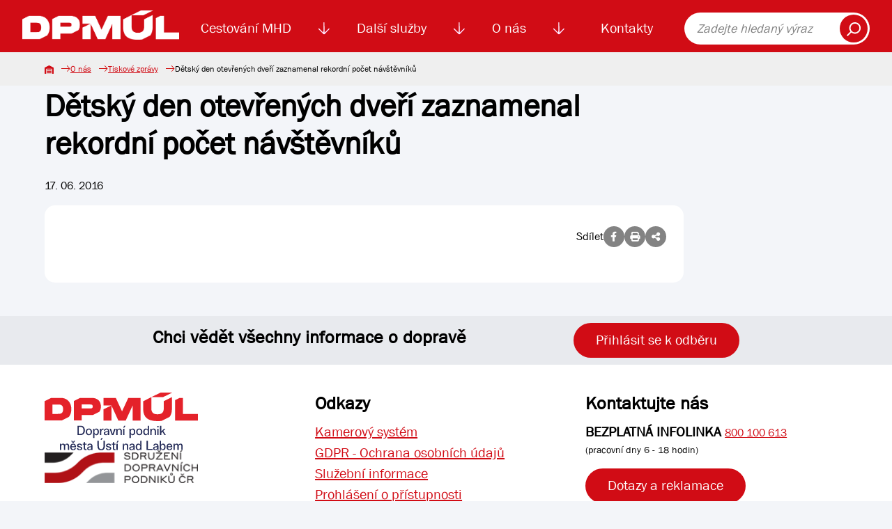

--- FILE ---
content_type: text/html; charset=UTF-8
request_url: https://dpmul.cz/o-nas/tiskove-zpravy/detsky-den-otevrenych-dveri-zaznamenal-rekordni-pocet-navstevniku-575994
body_size: 4788
content:
<!DOCTYPE html>
<html lang="cs">

<head>
    <title>Dětský den otevřených dveří zaznamenal rekordní počet návštěvníků - Tiskové zprávy | Dopravní podnik města Ústí nad Labem</title>
    <meta name="description" content="">
    <meta name="Keywords" content="Tiskové zprávy, zprávy, informace, novinky, Dětský den otevřených dveří zaznamenal rekordní počet návštěvníků">
    <meta charset="utf-8">
    <link rel="shortcut icon" href="/favicon.svg">
    <link rel="mask-icon" href="/safari-pinned-tab.svg" color="#d10c15">
    <link rel="apple-touch-icon" sizes="180x180" href="/apple-touch-icon.png">
    <link rel="apple-touch-icon-precomposed" sizes="180x180" href="/apple-touch-icon-precomposed.png">
    <link rel="manifest" href="/site.webmanifest">
    <meta name="msapplication-TileColor" content="#d10c15">

                <meta name="robots" content="index, follow">
                <link rel="canonical" href="https://dpmul.cz/o-nas/tiskove-zpravy/detsky-den-otevrenych-dveri-zaznamenal-rekordni-pocet-navstevniku-575994"/>
    
            <meta property="og:url" content="https://dpmul.cz/o-nas/tiskove-zpravy/detsky-den-otevrenych-dveri-zaznamenal-rekordni-pocet-navstevniku-575994"/>
    
            <meta property="og:type" content="article"/>
    
        <meta property="og:title" content="Dětský den otevřených dveří zaznamenal rekordní počet návštěvníků - Tiskové zprávy | Dopravní podnik města Ústí nad Labem"/>

            <meta property="og:locale" content="cs_CZ"/>
    
    
            <meta property="og:image" content="https://dpmul.cz/media/cache/article_thumbnail/img/img--news-empty-red.png"/>
    
    

    <meta name="viewport" content="width=device-width, initial-scale=1, shrink-to-fit=no">
    <link rel="stylesheet" href="/build/index.dd78e53e.css"><link rel="stylesheet" href="/build/lightbox.753a1f6a.css"><link rel="modulepreload" href="/build/bootstrap.esm.c2f5843a.js">
    <link rel="stylesheet" href="/build/index.00ac06c0.css"><link rel="modulepreload" href="/build/lightbox.82cc6b87.js"><link rel="modulepreload" href="/build/bootstrap.esm.c2f5843a.js">
     </head>

<body>
<a href="#search" class="skip-link">Přeskočit na vyhledávání obsahu</a>
<a href="#main-content" class="skip-link">Přeskočit na hlavní obsah</a>

<nav class="navbar navbar-expand-xl d-print-none">
    <div class="container">
        <a class="navbar-brand" href="https://dpmul.cz/">
            <img src="https://dpmul.cz/media/cache/logo/img/logo/logo_white_cropped.png" alt="Logo DPmÚL">
        </a>
        <div class="collapse navbar-collapse" id="navbarSupportedContent">
            <ul class="navbar-nav">
                                    <li class="nav-item">
                            <a class="nav-link"        href="/cestovani-mhd">Cestování MHD
            </a>
            <img class="nav-item__toggler js-nav-item__toggler ps-1 pe-1"
             src="/img/icon--arrow-down.svg"
             alt="Zobrazení menu">
                                <div class="navbar__submenu">
                                                            <a tabindex="-1" class="navbar__submenu-item"                    href="/uzavreni-mostu-dr.-e.-benese">
                                            <img src="/uploads/d82760b2b753251c1debbb76e0bca4499798609e6dd9f12b21b9ea1b94f17e3f.jpg"
                             alt="">
                                        Uzavření mostu Dr. E. Beneše
                                    </a>
                                                            <a tabindex="-1" class="navbar__submenu-item"                    href="/zmena-dopravni-obsluznosti">
                                            <img src="/uploads/b342b443fb3249feb53eeb29a5a002af6d7ba0a487aad95af4ad48ca30e3bef1.png"
                             alt="">
                                        Změna dopravní obslužnosti
                                    </a>
                                                                                                <a tabindex="-1" class="navbar__submenu-item"                    href="/cestovani-mhd/koupit-jizdenku">
                                            <img src="/img/navigation__icon--automat.svg" alt="">
                                        Koupit jízdenku
                                    </a>
                                                                                                <a tabindex="-1" class="navbar__submenu-item"                    href="/cestovani-mhd/jizdne-mhd">
                                            <img src="/img/navigation__icon--calc.svg" alt="">
                                        Jízdné MHD
                                    </a>
                                                                                                <a tabindex="-1" class="navbar__submenu-item"                    href="/cestovani-mhd/e-jizdenka">
                                            <img src="/img/navigation__icon--cards.svg" alt="">
                                        El. jízdenka (EOS)
                                    </a>
            
            <div class="navbar__submenu-links">
                                                                                                                                                                <a tabindex="-1" href="/cestovani-mhd/podminky-prepravy"
                            >Podmínky přepravy
                                            </a>
                                                                                                                                                                <a tabindex="-1" href="/cestovani-mhd/zakaznicke-a-informacni-centrum"
                            >Zákaznické centrum
                                            </a>
                                                                                                                                                                <a tabindex="-1" href="/pristupne-zastavky"
                            >Přístupné zastávky
                                            </a>
                                                                                                <a tabindex="-1" href="/cestovani-mhd/vyhledat-spojeni"
                            >Vyhledat spojení
                                            </a>
                                                                                                <a tabindex="-1" href="/cestovani-mhd/vyhledat-spojeni?tab=jizdni-rady"
                            >Jízdní řády
                                            </a>
                                                                                                                                                                <a tabindex="-1" href="/cestovani-mhd/dalsi-informace-o-cestovani-mhd"
                            >Další informace o cestování MHD
                                            </a>
                                                                                                                    <a tabindex="-1" href="/cestovani-mhd/ztraty-a-nalezy"
                            >Ztráty a nálezy
                                            </a>
                                                                                                                                                                <a tabindex="-1" href="/sezonni-turisticke-linky"
                            >Sezónní turistické linky
                                            </a>
                            </div>

        </div>
    
                    </li>
                                    <li class="nav-item">
                            <a class="nav-link"        href="/dalsi-sluzby">Další služby
            </a>
            <img class="nav-item__toggler js-nav-item__toggler ps-1 pe-1"
             src="/img/icon--arrow-down.svg"
             alt="Zobrazení menu">
                                <div class="navbar__submenu">
                                                                                                <a tabindex="-1" class="navbar__submenu-item"                    href="/dalsi-sluzby/lanova-draha">
                                            <img src="/img/navigation__icon--rope.svg" alt="">
                                        Lanová dráha
                                    </a>
                                                                                                <a tabindex="-1" class="navbar__submenu-item"                    href="/dalsi-sluzby/reklama">
                                            <img src="/img/navigation__icon--promotion.svg" alt="">
                                        Reklama
                                    </a>
                                                                                                <a tabindex="-1" class="navbar__submenu-item"                    href="/dalsi-sluzby/smluvni-preprava">
                                            <img src="/uploads/c3a648a003ccd37342edaa576c510eacce6b73cf559b2d279239b9abec759f61.png"
                             alt="">
                                        Smluvní doprava
                                    </a>
                                                                                                <a tabindex="-1" class="navbar__submenu-item"                    href="/dalsi-sluzby/autoskola">
                                            <img src="/img/navigation__icon--driving-pass.svg" alt="">
                                        Autoškola
                                    </a>
                                                                                                <a tabindex="-1" class="navbar__submenu-item"                    href="/dalsi-sluzby/odtahova-sluzba">
                                            <img src="/img/navigation__icon--service.svg" alt="">
                                        Odtahová služba
                                    </a>
            
            <div class="navbar__submenu-links">
                                                                                                                                                                <a tabindex="-1" href="/dalsi-sluzby/verejne-osvetleni"
                            >Veřejné osvětlení
                                            </a>
                                                                                                                                                                <a tabindex="-1" href="/dalsi-sluzby/prodej-phm"
                            >Prodej PHM
                                            </a>
                                                                                                                                                                <a tabindex="-1" href="/dalsi-sluzby/pronajem-plosiny"
                            >Pronájem plošiny
                                            </a>
                                                                                                                                                                <a tabindex="-1" href="/dalsi-sluzby/myci-linka"
                            >Automatická mycí linka
                                            </a>
                                                                                                                                                                <a tabindex="-1" href="/dalsi-sluzby/mereni-emisi"
                            >Měření emisí
                                            </a>
                                                                                                                                                                <a tabindex="-1" href="/stanoviska"
                            >Stanoviska
                                            </a>
                            </div>

        </div>
    
                    </li>
                                    <li class="nav-item">
                            <a class="nav-link"        href="/o-nas">O nás
            </a>
            <img class="nav-item__toggler js-nav-item__toggler ps-1 pe-1"
             src="/img/icon--arrow-down.svg"
             alt="Zobrazení menu">
                                <div class="navbar__submenu">
                                                                                                <a tabindex="-1" class="navbar__submenu-item"                    href="/o-nas/zakladni-udaje">
                                            <img src="/img/navigation__icon--building.svg" alt="">
                                        Základní údaje
                                    </a>
                                                            <a tabindex="-1" class="navbar__submenu-item"                    href="/o-nas/aktuality">
                                            <img src="/img/navigation__icon--news.svg" alt="">
                                        Aktuality
                                    </a>
                                                            <a tabindex="-1" class="navbar__submenu-item"                    href="/o-nas/kariera">
                                            <img src="/img/navigation__icon--users.svg" alt="">
                                        Kariéra
                                    </a>
                                                                                                <a tabindex="-1" class="navbar__submenu-item"                    href="/o-nas/tiskove-zpravy">
                                            <img src="/img/navigation__icon--files.svg" alt="">
                                        Tiskové zprávy
                                    </a>
                                                            <a tabindex="-1" class="navbar__submenu-item"                    href="/o-nas/vyrocni-zpravy">
                                            <img src="/img/navigation__icon--files.svg" alt="">
                                        Výroční zprávy
                                    </a>
            
            <div class="navbar__submenu-links">
                                                                                                                                                                <a tabindex="-1" href="/o-nas/emhadecko"
                            >Emhádéčko
                                            </a>
                                                                                                                                                                <a tabindex="-1" href="/o-nas/vyberova-rizeni"
                            >Výběrová řízení
                                            </a>
                                                                                                                                                                <a tabindex="-1" href="/o-nas/gdpr"
                            >GDPR
                                            </a>
                                                                                                                                                                <a tabindex="-1" href="/o-nas/dotace"
                            >Dotace
                                            </a>
                                                                                                                    <a tabindex="-1" href="https://skeleton.dpmul.cz/"
                             target="_blank" >Služební informace
                                                    <span class="sr-only">(v novém okně)</span>
                                            </a>
                                                                                                <a tabindex="-1" href="/vodikova-mobilita"
                            >Vodíková mobilita
                                            </a>
                            </div>

        </div>
    
                    </li>
                                    <li class="nav-item">
                            <a class="nav-link"        href="/kontakty">Kontakty
            </a>
    
                    </li>
                            </ul>
            <form class="navbar__search" role="search" action="https://dpmul.cz/vyhledavani">
                <label class="sr-only" for="search" style="color: black;">Fulltext vyhledávání</label>
                <input type="search" id="search" placeholder="Zadejte hledaný výraz">
                <button type="submit"><img src="/img/icon--search.svg" alt="Vyhledat"></button>
            </form>
        </div>
        <button class="navbar-toggler" type="button" data-bs-toggle="collapse" data-bs-target="#navbarSupportedContent"
                aria-controls="navbarSupportedContent" aria-expanded="false" aria-label="Toggle navigation">
            <span class="navbar-toggler-icon"></span>
        </button>
    </div>
</nav>




<main id="main-content" aria-label="Hlavní obsah">
        <nav class="breadcrumb d-print-none">
    <div class="breadcrumb__container">
        <a class="breadcrumb__item" href="https://dpmul.cz/"><img
                    src="/img/breadcrumb__home.svg" alt="Domů"></a>
                                    <a class="breadcrumb__item" href="/o-nas">O nás</a>
                                                <a class="breadcrumb__item"
                   href="https://dpmul.cz/o-nas/tiskove-zpravy">Tiskové zprávy</a>
                                                <span class="breadcrumb__item">Dětský den otevřených dveří zaznamenal rekordní počet návštěvníků</span>
                        </div>
</nav>
    <div class="container">
        <article class="basic">
            <div class="row mb-5">
                <div class="col col-lg-80">
                    <div class="d-none d-print-inline">
                        <img src="/img/logo/logo_bar.svg" style="width: 100px" class="mb-2"
                             alt="Dopravní podnik města Ústí nad Labem">
                    </div>
                    <header class="basic__header">
                        <h1>Dětský den otevřených dveří zaznamenal rekordní počet návštěvníků</h1>

                    </header>
                    <div class="mb-3">17. 06. 2016</div>
                    <div class="white-card">
                            <div class="share d-print-none">
        Sdílet
        <a id="fb_share" class="detail__icon" href=""><i class="fa-brands fa-facebook-f"></i></a>
        <a id="print" class="detail__icon" href=""><i class="fa-solid fa-print"></i></a>
        <button class="detail__icon" data-bs-toggle="modal" data-bs-target="#shareModal">
            <i class="fa-solid fa-share-nodes"></i>
        </button>
    </div>


                        <div class="news-body">
                            
                        </div>
                    </div>

                </div>
            </div>
        </article>
    </div>
        <div class="modal share__modal fade" id="shareModal" tabindex="-1" aria-labelledby="shareModalLabel" aria-hidden="true">
        <div class="modal-dialog modal-lg modal-dialog-centered">
            <div class="modal-content">
                <div class="modal-header">
                    <h2 class="modal-title" id="shareModalLabel">Sdílet</h2>
                    <button type="button" class="close" data-bs-dismiss="modal" data-dismiss="modal">×</button>
                </div>
                <div class="modal-body">
                    <form class="form text-center">
                        <div class="my-2">
                            <input class="form-control"
                                   value="https://dpmul.cz/o-nas/tiskove-zpravy/detsky-den-otevrenych-dveri-zaznamenal-rekordni-pocet-navstevniku-575994" readonly>
                        </div>
                        <a id="copy_clipboard" class="btn btn-primary btn-shadow" href="javascript:;">Kopírovat odkaz</a>
                    </form>
                </div>
            </div>
        </div>
    </div>

</main>

<div id="lightbox" class="lightbox"></div>
<div class="modal" id="success_modal" tabindex="-1">
    <div class="modal-dialog modal-dialog-centered">
        <div class="modal-content">
            <div class="modal-header">
                <h5 class="modal-title">Akce byla úspěšná</h5>
                <button type="button" class="btn-close" data-bs-dismiss="modal" aria-label="Close"></button>
            </div>
            <div class="modal-body">
                <p></p>
            </div>
        </div>
    </div>
</div>
<footer class="footer d-print-none">
    <section class="newsletter">
    <div class="newsletter-banner">
        <h2>Chci vědět všechny informace o dopravě</h2>
        <button class="btn btn-primary" id="newsletter_toggle" type="button">Přihlásit se k odběru</button>
    </div>
</section>

<div id="newsletter-modal" class="modal fade" role="dialog" aria-hidden="true">
    <div class="modal-dialog">
        <!-- Newsletter modal content-->
        <div class="modal-content">
            <div class="modal-header">
                <button type="button" class="close" data-bs-dismiss="modal" data-dismiss="modal">×</button>
                <h2 class="modal-title">Přihlaste se k odběru informací</h2>
            </div>
            <div class="modal-body">
                <form name="newsletter_contact" method="post" action="/api/newsletter/subscribe" class="form">
<div class="form__group">
    <label for="newsletter_contact_email" class="required">E-mail</label>
    <input type="text" id="newsletter_contact_email" name="newsletter_contact[email]" required="required" placeholder="@" aria-required="true" />
    
</div>
<div class="">
    <div class="row">
        <div class="col">
            <input type="checkbox" id="newsletter_contact_infoNews" name="newsletter_contact[infoNews]" value="1" />
            <label for="newsletter_contact_infoNews">Chci odebírat Novinky</label>
        </div>
    </div>
</div>
<div class="">
    <div class="row">
        <div class="col">
            <input type="checkbox" id="newsletter_contact_infoTransport" name="newsletter_contact[infoTransport]" value="1" />
            <label for="newsletter_contact_infoTransport">Chci odebírat Aktuality z dopravy</label>
            
        </div>
    </div>
</div>
<div class="">
    <input type="checkbox" id="souhlasNewsletter" name="souhlasNewsletter" required="required" aria-required="true">
    <label for="souhlasNewsletter">
        Souhlasím se zpracováním
        <a target="_blank" href="/o-nas/gdpr">osobních údajů</a>
    </label>
</div>
<div class="">
    <div class="row">
        <div class="col">
                <script src="https://challenges.cloudflare.com/turnstile/v0/api.js" defer></script>
    
    <div class="cf-turnstile"
         data-sitekey="0x4AAAAAAACMadFIh_Xwdgne" data-action="newsletterContact"data-theme="auto"class="cf-turnstile" ></div>

            
            
        </div>
    </div>
</div>


<button class="btn btn-primary"
        title="Odebírat dopravní informace">Odebírat dopravní informace
</button>
<input type="hidden" id="newsletter_contact__token" name="newsletter_contact[_token]" value="e4a33eeb17c74ce7.r8UU3jl89pQrGSb14Q_-vlgAvZgfTyyKdGdu7AtTJxQ.m4REmwEsmNFhfBHHiT6t8ixC6MhceBS-HFUGlGUCSUTAgV2ISkW65FxSQQ" /></form>
            </div>
        </div>
    </div>
</div>
    <div class="container pt-4">
        <div class="row">
            <div class="col-100 col-sm-50 col-lg-33 py-3">
                <div class="footer__logos">
                    <a href="https://dpmul.cz/"><img
                                src="/img/logo/logo_bar.svg"
                                alt="Logo DPmÚL"></a>
                    <a href="https://www.sdp-cr.cz/"><img src="/img/footer__logo--sdp.png"
                                                          alt="Logo Sdružení dopravních podniků ČR"></a>
                </div>
            </div>
            <div class="col-100 col-sm-50 col-lg-33 py-3">
                <h3>Odkazy</h3>
                <nav class="footer__nav">
                    <a href="/kamerovy-system-ve-vozidlech">Kamerový systém</a>
                    <a href="/o-nas/gdpr">GDPR - Ochrana osobních údajů </a>
                    <a target="_blank" href="https://skeleton.dpmul.cz/" aria-label="Služební informace">Služební informace</a>
                    <a href="/prohlaseni-o-pristupnosti/">Prohlášení o přístupnosti</a>
                </nav>
            </div>
            <div class="col-100 col-sm-50 col-lg-33 py-3">
                <h3>Kontaktujte nás</h3>
                <div class="info"><strong role="none">BEZPLATNÁ INFOLINKA</strong> <a href="tel:800100613" class="footer__tel">800
                        100 613</a><br>
                </div>
                <p class="footer__info">(pracovní dny 6 - 18 hodin)</p>
                <div class="footer__button"><a class="btn btn-primary" href="https://dpmul.cz/kontakty/dotazy-a-reklamace">Dotazy
                        a reklamace</a></div>
                <div class="footer__social">
                    <a href="https://cs-cz.facebook.com/dopravnipodnikmestaustinadlabem/"><img
                                src="/img/footer__social--facebook.svg" alt="DPmÚL na Facebooku"></a>
                    <a href="https://www.youtube.com/@dopravnipodnikmestaustinad1990/videos"><img
                                src="/img/footer__social--youtube.svg" alt="DPmÚL na Youtube"></a>
                    <a href="https://www.instagram.com/dopravni_podnik_mesta_ul/"><img style="height: 27px"
                                                                                       src="/img/footer__social--instagram.png"
                                                                                       alt="DPmÚL na Instagramu"></a>
                </div>
            </div>
        </div>
    </div>
    <div class="footer__copyright">
        © 2026 Dopravní podnik města Ústí nad Labem a.s.
    </div>
</footer>
<script src="/build/template.4c39c1fe.js" type="module"></script>
<script src="/build/app.6e66210b.js" type="module"></script>
</body>

</html>

--- FILE ---
content_type: text/css
request_url: https://dpmul.cz/build/lightbox.753a1f6a.css
body_size: 152
content:
.lightbox{opacity:0;visibility:hidden;position:fixed;left:0;right:0;top:0;bottom:0;z-index:-1;display:flex;align-items:center;justify-content:center;transition:all .15s ease-in}.lightbox.show{background-color:#000000d9;opacity:1;visibility:visible;z-index:1500}.lightbox img{max-width:90%;max-height:90%}.lightbox .close-lightbox{cursor:pointer;position:absolute;top:30px;right:50px;width:20px;height:20px;z-index:1001}.lightbox .close-lightbox i{color:#f3f5f9;font-size:40px!important}


--- FILE ---
content_type: image/svg+xml
request_url: https://dpmul.cz/img/navigation__icon--files.svg
body_size: 3441
content:
<svg xmlns="http://www.w3.org/2000/svg" width="37.63" height="51.313" viewBox="0 0 37.63 51.313">
  <g id="files" transform="translate(-64)">
    <g id="Group_37" data-name="Group 37" transform="translate(64)">
      <g id="Group_36" data-name="Group 36" transform="translate(0)">
        <path id="Path_51" data-name="Path 51" d="M101.622,9.407a.855.855,0,0,0-.243-.6L92.827.251a.844.844,0,0,0-.6-.243V0H66.566A2.566,2.566,0,0,0,64,2.566V48.747a2.566,2.566,0,0,0,2.566,2.566h32.5a2.566,2.566,0,0,0,2.566-2.566V9.407ZM93.077,2.92,98.71,8.552H93.933a.855.855,0,0,1-.855-.855Zm6.842,45.828a.855.855,0,0,1-.855.855h-32.5a.855.855,0,0,1-.855-.855V2.566a.855.855,0,0,1,.855-.855h24.8V7.7a2.566,2.566,0,0,0,2.566,2.566h5.987Z" transform="translate(-64)" fill="#d10c0c"/>
      </g>
    </g>
    <g id="Group_39" data-name="Group 39" transform="translate(69.987 23.091)">
      <g id="Group_38" data-name="Group 38" transform="translate(0)">
        <path id="Path_52" data-name="Path 52" d="M122.566,216a2.566,2.566,0,1,0,2.566,2.566A2.566,2.566,0,0,0,122.566,216Zm0,3.421a.855.855,0,1,1,.855-.855A.855.855,0,0,1,122.566,219.421Z" transform="translate(-120 -216)" fill="#d10c0c"/>
      </g>
    </g>
    <g id="Group_41" data-name="Group 41" transform="translate(78.65 24.592)">
      <g id="Group_40" data-name="Group 40" transform="translate(0 0)">
        <rect id="Rectangle_27" data-name="Rectangle 27" width="17.101" height="2.138" fill="#d10c0c"/>
      </g>
    </g>
    <g id="Group_43" data-name="Group 43" transform="translate(69.987 14.539)">
      <g id="Group_42" data-name="Group 42" transform="translate(0)">
        <path id="Path_53" data-name="Path 53" d="M122.566,136a2.566,2.566,0,1,0,2.566,2.566A2.566,2.566,0,0,0,122.566,136Zm0,3.421a.855.855,0,1,1,.855-.855A.855.855,0,0,1,122.566,139.421Z" transform="translate(-120 -136)" fill="#d10c0c"/>
      </g>
    </g>
    <g id="Group_45" data-name="Group 45" transform="translate(78.65 16.041)">
      <g id="Group_44" data-name="Group 44" transform="translate(0 0)">
        <rect id="Rectangle_28" data-name="Rectangle 28" width="17.101" height="2.138" fill="#d10c0c"/>
      </g>
    </g>
    <g id="Group_47" data-name="Group 47" transform="translate(69.987 31.643)">
      <g id="Group_46" data-name="Group 46" transform="translate(0)">
        <path id="Path_54" data-name="Path 54" d="M122.566,296a2.566,2.566,0,1,0,2.566,2.566A2.566,2.566,0,0,0,122.566,296Zm0,3.421a.855.855,0,1,1,.855-.855A.855.855,0,0,1,122.566,299.421Z" transform="translate(-120 -296)" fill="#d10c0c"/>
      </g>
    </g>
    <g id="Group_49" data-name="Group 49" transform="translate(78.65 33.143)">
      <g id="Group_48" data-name="Group 48" transform="translate(0 0)">
        <rect id="Rectangle_29" data-name="Rectangle 29" width="17.101" height="2.138" fill="#d10c0c"/>
      </g>
    </g>
    <g id="Group_51" data-name="Group 51" transform="translate(69.987 40.195)">
      <g id="Group_50" data-name="Group 50" transform="translate(0)">
        <path id="Path_55" data-name="Path 55" d="M122.566,376a2.566,2.566,0,1,0,2.566,2.566A2.566,2.566,0,0,0,122.566,376Zm0,3.421a.855.855,0,1,1,.855-.855A.855.855,0,0,1,122.566,379.421Z" transform="translate(-120 -376)" fill="#d10c0c"/>
      </g>
    </g>
    <g id="Group_53" data-name="Group 53" transform="translate(78.65 41.694)">
      <g id="Group_52" data-name="Group 52" transform="translate(0 0)">
        <rect id="Rectangle_30" data-name="Rectangle 30" width="17.101" height="2.138" fill="#d10c0c"/>
      </g>
    </g>
  </g>
</svg>


--- FILE ---
content_type: image/svg+xml
request_url: https://dpmul.cz/img/navigation__icon--users.svg
body_size: 2132
content:
<svg xmlns="http://www.w3.org/2000/svg" width="60" height="55" viewBox="0 0 60 55">
  <path id="users" d="M55.517,46.55l-9.773-4.233a1.982,1.982,0,0,1-.7-.771l6.525-.005a11.561,11.561,0,0,0,4.961-.67,2.97,2.97,0,0,0,1.243-4.43c-1.865-2.654-6.218-9.589-6.354-16.623,0-.121-.4-12.083-12.21-12.18a14.051,14.051,0,0,0-4.81.853,8.316,8.316,0,0,0-1.488-2.459C30.854,3.688,27.521,2.5,23,2.5s-7.854,1.188-9.908,3.53A8.965,8.965,0,0,0,11,12.555v5.319A3.988,3.988,0,0,0,10,20.5v4a3.976,3.976,0,0,0,1.5,3.109A20.988,20.988,0,0,0,15,34.845v3.309a2.642,2.642,0,0,1-1.377,2.32L4.7,45.34A9.02,9.02,0,0,0,0,53.262V57.5H60V53.8A8.065,8.065,0,0,0,55.517,46.55ZM44,55.5H2V53.262A7.016,7.016,0,0,1,5.659,47.1l8.921-4.866A4.644,4.644,0,0,0,17,38.155V34.136l-.233-.278a18.879,18.879,0,0,1-3.41-7.065l-.091-.4-.341-.22A2,2,0,0,1,12,24.5v-4a1.974,1.974,0,0,1,.67-1.475l.33-.3V12.5l-.009-.131A6.944,6.944,0,0,1,14.6,7.348C16.253,5.458,19.081,4.5,23,4.5s6.727.951,8.386,2.828a6.5,6.5,0,0,1,1.447,2.867c.016.07.031.139.045.208s.029.142.04.21.024.152.035.226c.008.053.016.107.022.158.015.124.027.244.035.355a.226.226,0,0,1,0,.026c.007.108.012.21.015.3,0,.018,0,.033,0,.051,0,.083,0,.162,0,.231v.03c0,.235-.02.375-.02.378L33,18.728l.33.3A1.97,1.97,0,0,1,34,20.5v4a1.989,1.989,0,0,1-1.422,1.9l-.5.153-.16.5a20.934,20.934,0,0,1-2.834,5.713,13.158,13.158,0,0,1-.837,1.079L28,34.123v4.125a4.711,4.711,0,0,0,.064.745c.008.052.022.1.032.154a4.691,4.691,0,0,0,.155.59c.015.045.031.088.048.133a4.65,4.65,0,0,0,.275.6l.035.067a4.565,4.565,0,0,0,.5.723l.228.281h.039a4.657,4.657,0,0,0,1.185.856l9.553,4.776A6.979,6.979,0,0,1,44,53.457Zm14,0H46V53.457a8.972,8.972,0,0,0-4.986-8.068l-6.858-3.43a1.732,1.732,0,0,0-1.587-2.414H30.352a2.548,2.548,0,0,1-.113-.256A2.183,2.183,0,0,1,30,38.248V34.867c.229-.28.47-.6.719-.951a22.886,22.886,0,0,0,2.954-5.8A3.968,3.968,0,0,0,36,24.5v-4a3.988,3.988,0,0,0-1-2.625V12.556a8.8,8.8,0,0,0-.084-2.139,11.968,11.968,0,0,1,4.29-.78c9.841.081,10.2,9.811,10.21,10.221.147,7.583,4.746,14.927,6.717,17.732a.971.971,0,0,1,.139.827.934.934,0,0,1-.535.615,9.832,9.832,0,0,1-4.076.513H44.778A1.843,1.843,0,0,0,43.124,42.2,4.174,4.174,0,0,0,44.9,44.129l9.747,4.222A6.074,6.074,0,0,1,58,53.8Z" transform="translate(0 -2.5)" fill="#d10c0c"/>
</svg>


--- FILE ---
content_type: image/svg+xml
request_url: https://dpmul.cz/img/icon--search.svg
body_size: 259
content:
<svg xmlns="http://www.w3.org/2000/svg" width="19.908" height="19.908" viewBox="0 0 19.908 19.908">
  <path id="Path_86" data-name="Path 86" d="M4.672-5a8.161,8.161,0,0,0-6.4,13.226l-5.34,5.34,1.343,1.343,5.34-5.34A8.164,8.164,0,1,0,4.672-5Zm6.266,8.165A6.266,6.266,0,1,1,4.672-3.1,6.273,6.273,0,0,1,10.938,3.165Z" transform="translate(7.071 5)" fill="#fff"/>
</svg>


--- FILE ---
content_type: text/javascript
request_url: https://dpmul.cz/build/lightbox.82cc6b87.js
body_size: 36933
content:
var hn=typeof globalThis<"u"?globalThis:typeof window<"u"?window:typeof global<"u"?global:typeof self<"u"?self:{};function ui(Ce){return Ce&&Ce.__esModule&&Object.prototype.hasOwnProperty.call(Ce,"default")?Ce.default:Ce}var tr={exports:{}};/*!
 * jQuery JavaScript Library v3.6.1
 * https://jquery.com/
 *
 * Includes Sizzle.js
 * https://sizzlejs.com/
 *
 * Copyright OpenJS Foundation and other contributors
 * Released under the MIT license
 * https://jquery.org/license
 *
 * Date: 2022-08-26T17:52Z
 */(function(Ce){(function(q,xe){Ce.exports=q.document?xe(q,!0):function(oe){if(!oe.document)throw new Error("jQuery requires a window with a document");return xe(oe)}})(typeof window<"u"?window:hn,function(q,xe){var oe=[],Xe=Object.getPrototypeOf,fe=oe.slice,Se=oe.flat?function(e){return oe.flat.call(e)}:function(e){return oe.concat.apply([],e)},pe=oe.push,Ae=oe.indexOf,J={},Ge=J.toString,de=J.hasOwnProperty,it=de.toString,We=it.call(Object),B={},w=function(t){return typeof t=="function"&&typeof t.nodeType!="number"&&typeof t.item!="function"},V=function(t){return t!=null&&t===t.window},E=q.document,ue={type:!0,src:!0,nonce:!0,noModule:!0};function Te(e,t,n){n=n||E;var r,o,u=n.createElement("script");if(u.text=e,t)for(r in ue)o=t[r]||t.getAttribute&&t.getAttribute(r),o&&u.setAttribute(r,o);n.head.appendChild(u).parentNode.removeChild(u)}function ve(e){return e==null?e+"":typeof e=="object"||typeof e=="function"?J[Ge.call(e)]||"object":typeof e}var Ee="3.6.1",i=function(e,t){return new i.fn.init(e,t)};i.fn=i.prototype={jquery:Ee,constructor:i,length:0,toArray:function(){return fe.call(this)},get:function(e){return e==null?fe.call(this):e<0?this[e+this.length]:this[e]},pushStack:function(e){var t=i.merge(this.constructor(),e);return t.prevObject=this,t},each:function(e){return i.each(this,e)},map:function(e){return this.pushStack(i.map(this,function(t,n){return e.call(t,n,t)}))},slice:function(){return this.pushStack(fe.apply(this,arguments))},first:function(){return this.eq(0)},last:function(){return this.eq(-1)},even:function(){return this.pushStack(i.grep(this,function(e,t){return(t+1)%2}))},odd:function(){return this.pushStack(i.grep(this,function(e,t){return t%2}))},eq:function(e){var t=this.length,n=+e+(e<0?t:0);return this.pushStack(n>=0&&n<t?[this[n]]:[])},end:function(){return this.prevObject||this.constructor()},push:pe,sort:oe.sort,splice:oe.splice},i.extend=i.fn.extend=function(){var e,t,n,r,o,u,a=arguments[0]||{},l=1,f=arguments.length,p=!1;for(typeof a=="boolean"&&(p=a,a=arguments[l]||{},l++),typeof a!="object"&&!w(a)&&(a={}),l===f&&(a=this,l--);l<f;l++)if((e=arguments[l])!=null)for(t in e)r=e[t],!(t==="__proto__"||a===r)&&(p&&r&&(i.isPlainObject(r)||(o=Array.isArray(r)))?(n=a[t],o&&!Array.isArray(n)?u=[]:!o&&!i.isPlainObject(n)?u={}:u=n,o=!1,a[t]=i.extend(p,u,r)):r!==void 0&&(a[t]=r));return a},i.extend({expando:"jQuery"+(Ee+Math.random()).replace(/\D/g,""),isReady:!0,error:function(e){throw new Error(e)},noop:function(){},isPlainObject:function(e){var t,n;return!e||Ge.call(e)!=="[object Object]"?!1:(t=Xe(e),t?(n=de.call(t,"constructor")&&t.constructor,typeof n=="function"&&it.call(n)===We):!0)},isEmptyObject:function(e){var t;for(t in e)return!1;return!0},globalEval:function(e,t,n){Te(e,{nonce:t&&t.nonce},n)},each:function(e,t){var n,r=0;if(be(e))for(n=e.length;r<n&&t.call(e[r],r,e[r])!==!1;r++);else for(r in e)if(t.call(e[r],r,e[r])===!1)break;return e},makeArray:function(e,t){var n=t||[];return e!=null&&(be(Object(e))?i.merge(n,typeof e=="string"?[e]:e):pe.call(n,e)),n},inArray:function(e,t,n){return t==null?-1:Ae.call(t,e,n)},merge:function(e,t){for(var n=+t.length,r=0,o=e.length;r<n;r++)e[o++]=t[r];return e.length=o,e},grep:function(e,t,n){for(var r,o=[],u=0,a=e.length,l=!n;u<a;u++)r=!t(e[u],u),r!==l&&o.push(e[u]);return o},map:function(e,t,n){var r,o,u=0,a=[];if(be(e))for(r=e.length;u<r;u++)o=t(e[u],u,n),o!=null&&a.push(o);else for(u in e)o=t(e[u],u,n),o!=null&&a.push(o);return Se(a)},guid:1,support:B}),typeof Symbol=="function"&&(i.fn[Symbol.iterator]=oe[Symbol.iterator]),i.each("Boolean Number String Function Array Date RegExp Object Error Symbol".split(" "),function(e,t){J["[object "+t+"]"]=t.toLowerCase()});function be(e){var t=!!e&&"length"in e&&e.length,n=ve(e);return w(e)||V(e)?!1:n==="array"||t===0||typeof t=="number"&&t>0&&t-1 in e}var le=function(e){var t,n,r,o,u,a,l,f,p,y,x,g,v,M,F,L,ge,he,Pe,ee="sizzle"+1*new Date,W=e.document,qe=0,Q=0,ce=It(),At=It(),Ht=It(),_e=It(),ct=function(s,c){return s===c&&(x=!0),0},lt={}.hasOwnProperty,He=[],ot=He.pop,Ye=He.push,ut=He.push,Un=He.slice,dt=function(s,c){for(var d=0,m=s.length;d<m;d++)if(s[d]===c)return d;return-1},rn="checked|selected|async|autofocus|autoplay|controls|defer|disabled|hidden|ismap|loop|multiple|open|readonly|required|scoped",Z="[\\x20\\t\\r\\n\\f]",ht="(?:\\\\[\\da-fA-F]{1,6}"+Z+"?|\\\\[^\\r\\n\\f]|[\\w-]|[^\0-\\x7f])+",Vn="\\["+Z+"*("+ht+")(?:"+Z+"*([*^$|!~]?=)"+Z+`*(?:'((?:\\\\.|[^\\\\'])*)'|"((?:\\\\.|[^\\\\"])*)"|(`+ht+"))|)"+Z+"*\\]",on=":("+ht+`)(?:\\((('((?:\\\\.|[^\\\\'])*)'|"((?:\\\\.|[^\\\\"])*)")|((?:\\\\.|[^\\\\()[\\]]|`+Vn+")*)|.*)\\)|)",Ur=new RegExp(Z+"+","g"),Pt=new RegExp("^"+Z+"+|((?:^|[^\\\\])(?:\\\\.)*)"+Z+"+$","g"),Vr=new RegExp("^"+Z+"*,"+Z+"*"),Xn=new RegExp("^"+Z+"*([>+~]|"+Z+")"+Z+"*"),Xr=new RegExp(Z+"|>"),Gr=new RegExp(on),Qr=new RegExp("^"+ht+"$"),_t={ID:new RegExp("^#("+ht+")"),CLASS:new RegExp("^\\.("+ht+")"),TAG:new RegExp("^("+ht+"|[*])"),ATTR:new RegExp("^"+Vn),PSEUDO:new RegExp("^"+on),CHILD:new RegExp("^:(only|first|last|nth|nth-last)-(child|of-type)(?:\\("+Z+"*(even|odd|(([+-]|)(\\d*)n|)"+Z+"*(?:([+-]|)"+Z+"*(\\d+)|))"+Z+"*\\)|)","i"),bool:new RegExp("^(?:"+rn+")$","i"),needsContext:new RegExp("^"+Z+"*[>+~]|:(even|odd|eq|gt|lt|nth|first|last)(?:\\("+Z+"*((?:-\\d)?\\d*)"+Z+"*\\)|)(?=[^-]|$)","i")},Zr=/HTML$/i,Jr=/^(?:input|select|textarea|button)$/i,Kr=/^h\d$/i,Et=/^[^{]+\{\s*\[native \w/,ei=/^(?:#([\w-]+)|(\w+)|\.([\w-]+))$/,un=/[+~]/,nt=new RegExp("\\\\[\\da-fA-F]{1,6}"+Z+"?|\\\\([^\\r\\n\\f])","g"),rt=function(s,c){var d="0x"+s.slice(1)-65536;return c||(d<0?String.fromCharCode(d+65536):String.fromCharCode(d>>10|55296,d&1023|56320))},Gn=/([\0-\x1f\x7f]|^-?\d)|^-$|[^\0-\x1f\x7f-\uFFFF\w-]/g,Qn=function(s,c){return c?s==="\0"?"\uFFFD":s.slice(0,-1)+"\\"+s.charCodeAt(s.length-1).toString(16)+" ":"\\"+s},Zn=function(){g()},ti=Wt(function(s){return s.disabled===!0&&s.nodeName.toLowerCase()==="fieldset"},{dir:"parentNode",next:"legend"});try{ut.apply(He=Un.call(W.childNodes),W.childNodes),He[W.childNodes.length].nodeType}catch{ut={apply:He.length?function(c,d){Ye.apply(c,Un.call(d))}:function(c,d){for(var m=c.length,h=0;c[m++]=d[h++];);c.length=m-1}}}function ne(s,c,d,m){var h,b,T,S,A,H,j,I=c&&c.ownerDocument,U=c?c.nodeType:9;if(d=d||[],typeof s!="string"||!s||U!==1&&U!==9&&U!==11)return d;if(!m&&(g(c),c=c||v,F)){if(U!==11&&(A=ei.exec(s)))if(h=A[1]){if(U===9)if(T=c.getElementById(h)){if(T.id===h)return d.push(T),d}else return d;else if(I&&(T=I.getElementById(h))&&Pe(c,T)&&T.id===h)return d.push(T),d}else{if(A[2])return ut.apply(d,c.getElementsByTagName(s)),d;if((h=A[3])&&n.getElementsByClassName&&c.getElementsByClassName)return ut.apply(d,c.getElementsByClassName(h)),d}if(n.qsa&&!_e[s+" "]&&(!L||!L.test(s))&&(U!==1||c.nodeName.toLowerCase()!=="object")){if(j=s,I=c,U===1&&(Xr.test(s)||Xn.test(s))){for(I=un.test(s)&&sn(c.parentNode)||c,(I!==c||!n.scope)&&((S=c.getAttribute("id"))?S=S.replace(Gn,Qn):c.setAttribute("id",S=ee)),H=a(s),b=H.length;b--;)H[b]=(S?"#"+S:":scope")+" "+Rt(H[b]);j=H.join(",")}try{return ut.apply(d,I.querySelectorAll(j)),d}catch{_e(s,!0)}finally{S===ee&&c.removeAttribute("id")}}}return f(s.replace(Pt,"$1"),c,d,m)}function It(){var s=[];function c(d,m){return s.push(d+" ")>r.cacheLength&&delete c[s.shift()],c[d+" "]=m}return c}function Ue(s){return s[ee]=!0,s}function Ve(s){var c=v.createElement("fieldset");try{return!!s(c)}catch{return!1}finally{c.parentNode&&c.parentNode.removeChild(c),c=null}}function an(s,c){for(var d=s.split("|"),m=d.length;m--;)r.attrHandle[d[m]]=c}function Jn(s,c){var d=c&&s,m=d&&s.nodeType===1&&c.nodeType===1&&s.sourceIndex-c.sourceIndex;if(m)return m;if(d){for(;d=d.nextSibling;)if(d===c)return-1}return s?1:-1}function ni(s){return function(c){var d=c.nodeName.toLowerCase();return d==="input"&&c.type===s}}function ri(s){return function(c){var d=c.nodeName.toLowerCase();return(d==="input"||d==="button")&&c.type===s}}function Kn(s){return function(c){return"form"in c?c.parentNode&&c.disabled===!1?"label"in c?"label"in c.parentNode?c.parentNode.disabled===s:c.disabled===s:c.isDisabled===s||c.isDisabled!==!s&&ti(c)===s:c.disabled===s:"label"in c?c.disabled===s:!1}}function pt(s){return Ue(function(c){return c=+c,Ue(function(d,m){for(var h,b=s([],d.length,c),T=b.length;T--;)d[h=b[T]]&&(d[h]=!(m[h]=d[h]))})})}function sn(s){return s&&typeof s.getElementsByTagName<"u"&&s}n=ne.support={},u=ne.isXML=function(s){var c=s&&s.namespaceURI,d=s&&(s.ownerDocument||s).documentElement;return!Zr.test(c||d&&d.nodeName||"HTML")},g=ne.setDocument=function(s){var c,d,m=s?s.ownerDocument||s:W;return m==v||m.nodeType!==9||!m.documentElement||(v=m,M=v.documentElement,F=!u(v),W!=v&&(d=v.defaultView)&&d.top!==d&&(d.addEventListener?d.addEventListener("unload",Zn,!1):d.attachEvent&&d.attachEvent("onunload",Zn)),n.scope=Ve(function(h){return M.appendChild(h).appendChild(v.createElement("div")),typeof h.querySelectorAll<"u"&&!h.querySelectorAll(":scope fieldset div").length}),n.attributes=Ve(function(h){return h.className="i",!h.getAttribute("className")}),n.getElementsByTagName=Ve(function(h){return h.appendChild(v.createComment("")),!h.getElementsByTagName("*").length}),n.getElementsByClassName=Et.test(v.getElementsByClassName),n.getById=Ve(function(h){return M.appendChild(h).id=ee,!v.getElementsByName||!v.getElementsByName(ee).length}),n.getById?(r.filter.ID=function(h){var b=h.replace(nt,rt);return function(T){return T.getAttribute("id")===b}},r.find.ID=function(h,b){if(typeof b.getElementById<"u"&&F){var T=b.getElementById(h);return T?[T]:[]}}):(r.filter.ID=function(h){var b=h.replace(nt,rt);return function(T){var S=typeof T.getAttributeNode<"u"&&T.getAttributeNode("id");return S&&S.value===b}},r.find.ID=function(h,b){if(typeof b.getElementById<"u"&&F){var T,S,A,H=b.getElementById(h);if(H){if(T=H.getAttributeNode("id"),T&&T.value===h)return[H];for(A=b.getElementsByName(h),S=0;H=A[S++];)if(T=H.getAttributeNode("id"),T&&T.value===h)return[H]}return[]}}),r.find.TAG=n.getElementsByTagName?function(h,b){if(typeof b.getElementsByTagName<"u")return b.getElementsByTagName(h);if(n.qsa)return b.querySelectorAll(h)}:function(h,b){var T,S=[],A=0,H=b.getElementsByTagName(h);if(h==="*"){for(;T=H[A++];)T.nodeType===1&&S.push(T);return S}return H},r.find.CLASS=n.getElementsByClassName&&function(h,b){if(typeof b.getElementsByClassName<"u"&&F)return b.getElementsByClassName(h)},ge=[],L=[],(n.qsa=Et.test(v.querySelectorAll))&&(Ve(function(h){var b;M.appendChild(h).innerHTML="<a id='"+ee+"'></a><select id='"+ee+"-\r\\' msallowcapture=''><option selected=''></option></select>",h.querySelectorAll("[msallowcapture^='']").length&&L.push("[*^$]="+Z+`*(?:''|"")`),h.querySelectorAll("[selected]").length||L.push("\\["+Z+"*(?:value|"+rn+")"),h.querySelectorAll("[id~="+ee+"-]").length||L.push("~="),b=v.createElement("input"),b.setAttribute("name",""),h.appendChild(b),h.querySelectorAll("[name='']").length||L.push("\\["+Z+"*name"+Z+"*="+Z+`*(?:''|"")`),h.querySelectorAll(":checked").length||L.push(":checked"),h.querySelectorAll("a#"+ee+"+*").length||L.push(".#.+[+~]"),h.querySelectorAll("\\\f"),L.push("[\\r\\n\\f]")}),Ve(function(h){h.innerHTML="<a href='' disabled='disabled'></a><select disabled='disabled'><option/></select>";var b=v.createElement("input");b.setAttribute("type","hidden"),h.appendChild(b).setAttribute("name","D"),h.querySelectorAll("[name=d]").length&&L.push("name"+Z+"*[*^$|!~]?="),h.querySelectorAll(":enabled").length!==2&&L.push(":enabled",":disabled"),M.appendChild(h).disabled=!0,h.querySelectorAll(":disabled").length!==2&&L.push(":enabled",":disabled"),h.querySelectorAll("*,:x"),L.push(",.*:")})),(n.matchesSelector=Et.test(he=M.matches||M.webkitMatchesSelector||M.mozMatchesSelector||M.oMatchesSelector||M.msMatchesSelector))&&Ve(function(h){n.disconnectedMatch=he.call(h,"*"),he.call(h,"[s!='']:x"),ge.push("!=",on)}),L=L.length&&new RegExp(L.join("|")),ge=ge.length&&new RegExp(ge.join("|")),c=Et.test(M.compareDocumentPosition),Pe=c||Et.test(M.contains)?function(h,b){var T=h.nodeType===9?h.documentElement:h,S=b&&b.parentNode;return h===S||!!(S&&S.nodeType===1&&(T.contains?T.contains(S):h.compareDocumentPosition&&h.compareDocumentPosition(S)&16))}:function(h,b){if(b){for(;b=b.parentNode;)if(b===h)return!0}return!1},ct=c?function(h,b){if(h===b)return x=!0,0;var T=!h.compareDocumentPosition-!b.compareDocumentPosition;return T||(T=(h.ownerDocument||h)==(b.ownerDocument||b)?h.compareDocumentPosition(b):1,T&1||!n.sortDetached&&b.compareDocumentPosition(h)===T?h==v||h.ownerDocument==W&&Pe(W,h)?-1:b==v||b.ownerDocument==W&&Pe(W,b)?1:y?dt(y,h)-dt(y,b):0:T&4?-1:1)}:function(h,b){if(h===b)return x=!0,0;var T,S=0,A=h.parentNode,H=b.parentNode,j=[h],I=[b];if(!A||!H)return h==v?-1:b==v?1:A?-1:H?1:y?dt(y,h)-dt(y,b):0;if(A===H)return Jn(h,b);for(T=h;T=T.parentNode;)j.unshift(T);for(T=b;T=T.parentNode;)I.unshift(T);for(;j[S]===I[S];)S++;return S?Jn(j[S],I[S]):j[S]==W?-1:I[S]==W?1:0}),v},ne.matches=function(s,c){return ne(s,null,null,c)},ne.matchesSelector=function(s,c){if(g(s),n.matchesSelector&&F&&!_e[c+" "]&&(!ge||!ge.test(c))&&(!L||!L.test(c)))try{var d=he.call(s,c);if(d||n.disconnectedMatch||s.document&&s.document.nodeType!==11)return d}catch{_e(c,!0)}return ne(c,v,null,[s]).length>0},ne.contains=function(s,c){return(s.ownerDocument||s)!=v&&g(s),Pe(s,c)},ne.attr=function(s,c){(s.ownerDocument||s)!=v&&g(s);var d=r.attrHandle[c.toLowerCase()],m=d&&lt.call(r.attrHandle,c.toLowerCase())?d(s,c,!F):void 0;return m!==void 0?m:n.attributes||!F?s.getAttribute(c):(m=s.getAttributeNode(c))&&m.specified?m.value:null},ne.escape=function(s){return(s+"").replace(Gn,Qn)},ne.error=function(s){throw new Error("Syntax error, unrecognized expression: "+s)},ne.uniqueSort=function(s){var c,d=[],m=0,h=0;if(x=!n.detectDuplicates,y=!n.sortStable&&s.slice(0),s.sort(ct),x){for(;c=s[h++];)c===s[h]&&(m=d.push(h));for(;m--;)s.splice(d[m],1)}return y=null,s},o=ne.getText=function(s){var c,d="",m=0,h=s.nodeType;if(h){if(h===1||h===9||h===11){if(typeof s.textContent=="string")return s.textContent;for(s=s.firstChild;s;s=s.nextSibling)d+=o(s)}else if(h===3||h===4)return s.nodeValue}else for(;c=s[m++];)d+=o(c);return d},r=ne.selectors={cacheLength:50,createPseudo:Ue,match:_t,attrHandle:{},find:{},relative:{">":{dir:"parentNode",first:!0}," ":{dir:"parentNode"},"+":{dir:"previousSibling",first:!0},"~":{dir:"previousSibling"}},preFilter:{ATTR:function(s){return s[1]=s[1].replace(nt,rt),s[3]=(s[3]||s[4]||s[5]||"").replace(nt,rt),s[2]==="~="&&(s[3]=" "+s[3]+" "),s.slice(0,4)},CHILD:function(s){return s[1]=s[1].toLowerCase(),s[1].slice(0,3)==="nth"?(s[3]||ne.error(s[0]),s[4]=+(s[4]?s[5]+(s[6]||1):2*(s[3]==="even"||s[3]==="odd")),s[5]=+(s[7]+s[8]||s[3]==="odd")):s[3]&&ne.error(s[0]),s},PSEUDO:function(s){var c,d=!s[6]&&s[2];return _t.CHILD.test(s[0])?null:(s[3]?s[2]=s[4]||s[5]||"":d&&Gr.test(d)&&(c=a(d,!0))&&(c=d.indexOf(")",d.length-c)-d.length)&&(s[0]=s[0].slice(0,c),s[2]=d.slice(0,c)),s.slice(0,3))}},filter:{TAG:function(s){var c=s.replace(nt,rt).toLowerCase();return s==="*"?function(){return!0}:function(d){return d.nodeName&&d.nodeName.toLowerCase()===c}},CLASS:function(s){var c=ce[s+" "];return c||(c=new RegExp("(^|"+Z+")"+s+"("+Z+"|$)"))&&ce(s,function(d){return c.test(typeof d.className=="string"&&d.className||typeof d.getAttribute<"u"&&d.getAttribute("class")||"")})},ATTR:function(s,c,d){return function(m){var h=ne.attr(m,s);return h==null?c==="!=":c?(h+="",c==="="?h===d:c==="!="?h!==d:c==="^="?d&&h.indexOf(d)===0:c==="*="?d&&h.indexOf(d)>-1:c==="$="?d&&h.slice(-d.length)===d:c==="~="?(" "+h.replace(Ur," ")+" ").indexOf(d)>-1:c==="|="?h===d||h.slice(0,d.length+1)===d+"-":!1):!0}},CHILD:function(s,c,d,m,h){var b=s.slice(0,3)!=="nth",T=s.slice(-4)!=="last",S=c==="of-type";return m===1&&h===0?function(A){return!!A.parentNode}:function(A,H,j){var I,U,re,P,ye,we,Ie=b!==T?"nextSibling":"previousSibling",se=A.parentNode,Mt=S&&A.nodeName.toLowerCase(),Lt=!j&&!S,Re=!1;if(se){if(b){for(;Ie;){for(P=A;P=P[Ie];)if(S?P.nodeName.toLowerCase()===Mt:P.nodeType===1)return!1;we=Ie=s==="only"&&!we&&"nextSibling"}return!0}if(we=[T?se.firstChild:se.lastChild],T&&Lt){for(P=se,re=P[ee]||(P[ee]={}),U=re[P.uniqueID]||(re[P.uniqueID]={}),I=U[s]||[],ye=I[0]===qe&&I[1],Re=ye&&I[2],P=ye&&se.childNodes[ye];P=++ye&&P&&P[Ie]||(Re=ye=0)||we.pop();)if(P.nodeType===1&&++Re&&P===A){U[s]=[qe,ye,Re];break}}else if(Lt&&(P=A,re=P[ee]||(P[ee]={}),U=re[P.uniqueID]||(re[P.uniqueID]={}),I=U[s]||[],ye=I[0]===qe&&I[1],Re=ye),Re===!1)for(;(P=++ye&&P&&P[Ie]||(Re=ye=0)||we.pop())&&!((S?P.nodeName.toLowerCase()===Mt:P.nodeType===1)&&++Re&&(Lt&&(re=P[ee]||(P[ee]={}),U=re[P.uniqueID]||(re[P.uniqueID]={}),U[s]=[qe,Re]),P===A)););return Re-=h,Re===m||Re%m===0&&Re/m>=0}}},PSEUDO:function(s,c){var d,m=r.pseudos[s]||r.setFilters[s.toLowerCase()]||ne.error("unsupported pseudo: "+s);return m[ee]?m(c):m.length>1?(d=[s,s,"",c],r.setFilters.hasOwnProperty(s.toLowerCase())?Ue(function(h,b){for(var T,S=m(h,c),A=S.length;A--;)T=dt(h,S[A]),h[T]=!(b[T]=S[A])}):function(h){return m(h,0,d)}):m}},pseudos:{not:Ue(function(s){var c=[],d=[],m=l(s.replace(Pt,"$1"));return m[ee]?Ue(function(h,b,T,S){for(var A,H=m(h,null,S,[]),j=h.length;j--;)(A=H[j])&&(h[j]=!(b[j]=A))}):function(h,b,T){return c[0]=h,m(c,null,T,d),c[0]=null,!d.pop()}}),has:Ue(function(s){return function(c){return ne(s,c).length>0}}),contains:Ue(function(s){return s=s.replace(nt,rt),function(c){return(c.textContent||o(c)).indexOf(s)>-1}}),lang:Ue(function(s){return Qr.test(s||"")||ne.error("unsupported lang: "+s),s=s.replace(nt,rt).toLowerCase(),function(c){var d;do if(d=F?c.lang:c.getAttribute("xml:lang")||c.getAttribute("lang"))return d=d.toLowerCase(),d===s||d.indexOf(s+"-")===0;while((c=c.parentNode)&&c.nodeType===1);return!1}}),target:function(s){var c=e.location&&e.location.hash;return c&&c.slice(1)===s.id},root:function(s){return s===M},focus:function(s){return s===v.activeElement&&(!v.hasFocus||v.hasFocus())&&!!(s.type||s.href||~s.tabIndex)},enabled:Kn(!1),disabled:Kn(!0),checked:function(s){var c=s.nodeName.toLowerCase();return c==="input"&&!!s.checked||c==="option"&&!!s.selected},selected:function(s){return s.parentNode&&s.parentNode.selectedIndex,s.selected===!0},empty:function(s){for(s=s.firstChild;s;s=s.nextSibling)if(s.nodeType<6)return!1;return!0},parent:function(s){return!r.pseudos.empty(s)},header:function(s){return Kr.test(s.nodeName)},input:function(s){return Jr.test(s.nodeName)},button:function(s){var c=s.nodeName.toLowerCase();return c==="input"&&s.type==="button"||c==="button"},text:function(s){var c;return s.nodeName.toLowerCase()==="input"&&s.type==="text"&&((c=s.getAttribute("type"))==null||c.toLowerCase()==="text")},first:pt(function(){return[0]}),last:pt(function(s,c){return[c-1]}),eq:pt(function(s,c,d){return[d<0?d+c:d]}),even:pt(function(s,c){for(var d=0;d<c;d+=2)s.push(d);return s}),odd:pt(function(s,c){for(var d=1;d<c;d+=2)s.push(d);return s}),lt:pt(function(s,c,d){for(var m=d<0?d+c:d>c?c:d;--m>=0;)s.push(m);return s}),gt:pt(function(s,c,d){for(var m=d<0?d+c:d;++m<c;)s.push(m);return s})}},r.pseudos.nth=r.pseudos.eq;for(t in{radio:!0,checkbox:!0,file:!0,password:!0,image:!0})r.pseudos[t]=ni(t);for(t in{submit:!0,reset:!0})r.pseudos[t]=ri(t);function er(){}er.prototype=r.filters=r.pseudos,r.setFilters=new er,a=ne.tokenize=function(s,c){var d,m,h,b,T,S,A,H=At[s+" "];if(H)return c?0:H.slice(0);for(T=s,S=[],A=r.preFilter;T;){(!d||(m=Vr.exec(T)))&&(m&&(T=T.slice(m[0].length)||T),S.push(h=[])),d=!1,(m=Xn.exec(T))&&(d=m.shift(),h.push({value:d,type:m[0].replace(Pt," ")}),T=T.slice(d.length));for(b in r.filter)(m=_t[b].exec(T))&&(!A[b]||(m=A[b](m)))&&(d=m.shift(),h.push({value:d,type:b,matches:m}),T=T.slice(d.length));if(!d)break}return c?T.length:T?ne.error(s):At(s,S).slice(0)};function Rt(s){for(var c=0,d=s.length,m="";c<d;c++)m+=s[c].value;return m}function Wt(s,c,d){var m=c.dir,h=c.next,b=h||m,T=d&&b==="parentNode",S=Q++;return c.first?function(A,H,j){for(;A=A[m];)if(A.nodeType===1||T)return s(A,H,j);return!1}:function(A,H,j){var I,U,re,P=[qe,S];if(j){for(;A=A[m];)if((A.nodeType===1||T)&&s(A,H,j))return!0}else for(;A=A[m];)if(A.nodeType===1||T)if(re=A[ee]||(A[ee]={}),U=re[A.uniqueID]||(re[A.uniqueID]={}),h&&h===A.nodeName.toLowerCase())A=A[m]||A;else{if((I=U[b])&&I[0]===qe&&I[1]===S)return P[2]=I[2];if(U[b]=P,P[2]=s(A,H,j))return!0}return!1}}function fn(s){return s.length>1?function(c,d,m){for(var h=s.length;h--;)if(!s[h](c,d,m))return!1;return!0}:s[0]}function ii(s,c,d){for(var m=0,h=c.length;m<h;m++)ne(s,c[m],d);return d}function Ft(s,c,d,m,h){for(var b,T=[],S=0,A=s.length,H=c!=null;S<A;S++)(b=s[S])&&(!d||d(b,m,h))&&(T.push(b),H&&c.push(S));return T}function cn(s,c,d,m,h,b){return m&&!m[ee]&&(m=cn(m)),h&&!h[ee]&&(h=cn(h,b)),Ue(function(T,S,A,H){var j,I,U,re=[],P=[],ye=S.length,we=T||ii(c||"*",A.nodeType?[A]:A,[]),Ie=s&&(T||!c)?Ft(we,re,s,A,H):we,se=d?h||(T?s:ye||m)?[]:S:Ie;if(d&&d(Ie,se,A,H),m)for(j=Ft(se,P),m(j,[],A,H),I=j.length;I--;)(U=j[I])&&(se[P[I]]=!(Ie[P[I]]=U));if(T){if(h||s){if(h){for(j=[],I=se.length;I--;)(U=se[I])&&j.push(Ie[I]=U);h(null,se=[],j,H)}for(I=se.length;I--;)(U=se[I])&&(j=h?dt(T,U):re[I])>-1&&(T[j]=!(S[j]=U))}}else se=Ft(se===S?se.splice(ye,se.length):se),h?h(null,S,se,H):ut.apply(S,se)})}function ln(s){for(var c,d,m,h=s.length,b=r.relative[s[0].type],T=b||r.relative[" "],S=b?1:0,A=Wt(function(I){return I===c},T,!0),H=Wt(function(I){return dt(c,I)>-1},T,!0),j=[function(I,U,re){var P=!b&&(re||U!==p)||((c=U).nodeType?A(I,U,re):H(I,U,re));return c=null,P}];S<h;S++)if(d=r.relative[s[S].type])j=[Wt(fn(j),d)];else{if(d=r.filter[s[S].type].apply(null,s[S].matches),d[ee]){for(m=++S;m<h&&!r.relative[s[m].type];m++);return cn(S>1&&fn(j),S>1&&Rt(s.slice(0,S-1).concat({value:s[S-2].type===" "?"*":""})).replace(Pt,"$1"),d,S<m&&ln(s.slice(S,m)),m<h&&ln(s=s.slice(m)),m<h&&Rt(s))}j.push(d)}return fn(j)}function oi(s,c){var d=c.length>0,m=s.length>0,h=function(b,T,S,A,H){var j,I,U,re=0,P="0",ye=b&&[],we=[],Ie=p,se=b||m&&r.find.TAG("*",H),Mt=qe+=Ie==null?1:Math.random()||.1,Lt=se.length;for(H&&(p=T==v||T||H);P!==Lt&&(j=se[P])!=null;P++){if(m&&j){for(I=0,!T&&j.ownerDocument!=v&&(g(j),S=!F);U=s[I++];)if(U(j,T||v,S)){A.push(j);break}H&&(qe=Mt)}d&&((j=!U&&j)&&re--,b&&ye.push(j))}if(re+=P,d&&P!==re){for(I=0;U=c[I++];)U(ye,we,T,S);if(b){if(re>0)for(;P--;)ye[P]||we[P]||(we[P]=ot.call(A));we=Ft(we)}ut.apply(A,we),H&&!b&&we.length>0&&re+c.length>1&&ne.uniqueSort(A)}return H&&(qe=Mt,p=Ie),ye};return d?Ue(h):h}return l=ne.compile=function(s,c){var d,m=[],h=[],b=Ht[s+" "];if(!b){for(c||(c=a(s)),d=c.length;d--;)b=ln(c[d]),b[ee]?m.push(b):h.push(b);b=Ht(s,oi(h,m)),b.selector=s}return b},f=ne.select=function(s,c,d,m){var h,b,T,S,A,H=typeof s=="function"&&s,j=!m&&a(s=H.selector||s);if(d=d||[],j.length===1){if(b=j[0]=j[0].slice(0),b.length>2&&(T=b[0]).type==="ID"&&c.nodeType===9&&F&&r.relative[b[1].type]){if(c=(r.find.ID(T.matches[0].replace(nt,rt),c)||[])[0],c)H&&(c=c.parentNode);else return d;s=s.slice(b.shift().value.length)}for(h=_t.needsContext.test(s)?0:b.length;h--&&(T=b[h],!r.relative[S=T.type]);)if((A=r.find[S])&&(m=A(T.matches[0].replace(nt,rt),un.test(b[0].type)&&sn(c.parentNode)||c))){if(b.splice(h,1),s=m.length&&Rt(b),!s)return ut.apply(d,m),d;break}}return(H||l(s,j))(m,c,!F,d,!c||un.test(s)&&sn(c.parentNode)||c),d},n.sortStable=ee.split("").sort(ct).join("")===ee,n.detectDuplicates=!!x,g(),n.sortDetached=Ve(function(s){return s.compareDocumentPosition(v.createElement("fieldset"))&1}),Ve(function(s){return s.innerHTML="<a href='#'></a>",s.firstChild.getAttribute("href")==="#"})||an("type|href|height|width",function(s,c,d){if(!d)return s.getAttribute(c,c.toLowerCase()==="type"?1:2)}),(!n.attributes||!Ve(function(s){return s.innerHTML="<input/>",s.firstChild.setAttribute("value",""),s.firstChild.getAttribute("value")===""}))&&an("value",function(s,c,d){if(!d&&s.nodeName.toLowerCase()==="input")return s.defaultValue}),Ve(function(s){return s.getAttribute("disabled")==null})||an(rn,function(s,c,d){var m;if(!d)return s[c]===!0?c.toLowerCase():(m=s.getAttributeNode(c))&&m.specified?m.value:null}),ne}(q);i.find=le,i.expr=le.selectors,i.expr[":"]=i.expr.pseudos,i.uniqueSort=i.unique=le.uniqueSort,i.text=le.getText,i.isXMLDoc=le.isXML,i.contains=le.contains,i.escapeSelector=le.escape;var G=function(e,t,n){for(var r=[],o=n!==void 0;(e=e[t])&&e.nodeType!==9;)if(e.nodeType===1){if(o&&i(e).is(n))break;r.push(e)}return r},Y=function(e,t){for(var n=[];e;e=e.nextSibling)e.nodeType===1&&e!==t&&n.push(e);return n},me=i.expr.match.needsContext;function te(e,t){return e.nodeName&&e.nodeName.toLowerCase()===t.toLowerCase()}var $=/^<([a-z][^\/\0>:\x20\t\r\n\f]*)[\x20\t\r\n\f]*\/?>(?:<\/\1>|)$/i;function D(e,t,n){return w(t)?i.grep(e,function(r,o){return!!t.call(r,o,r)!==n}):t.nodeType?i.grep(e,function(r){return r===t!==n}):typeof t!="string"?i.grep(e,function(r){return Ae.call(t,r)>-1!==n}):i.filter(t,e,n)}i.filter=function(e,t,n){var r=t[0];return n&&(e=":not("+e+")"),t.length===1&&r.nodeType===1?i.find.matchesSelector(r,e)?[r]:[]:i.find.matches(e,i.grep(t,function(o){return o.nodeType===1}))},i.fn.extend({find:function(e){var t,n,r=this.length,o=this;if(typeof e!="string")return this.pushStack(i(e).filter(function(){for(t=0;t<r;t++)if(i.contains(o[t],this))return!0}));for(n=this.pushStack([]),t=0;t<r;t++)i.find(e,o[t],n);return r>1?i.uniqueSort(n):n},filter:function(e){return this.pushStack(D(this,e||[],!1))},not:function(e){return this.pushStack(D(this,e||[],!0))},is:function(e){return!!D(this,typeof e=="string"&&me.test(e)?i(e):e||[],!1).length}});var C,R=/^(?:\s*(<[\w\W]+>)[^>]*|#([\w-]+))$/,N=i.fn.init=function(e,t,n){var r,o;if(!e)return this;if(n=n||C,typeof e=="string")if(e[0]==="<"&&e[e.length-1]===">"&&e.length>=3?r=[null,e,null]:r=R.exec(e),r&&(r[1]||!t))if(r[1]){if(t=t instanceof i?t[0]:t,i.merge(this,i.parseHTML(r[1],t&&t.nodeType?t.ownerDocument||t:E,!0)),$.test(r[1])&&i.isPlainObject(t))for(r in t)w(this[r])?this[r](t[r]):this.attr(r,t[r]);return this}else return o=E.getElementById(r[2]),o&&(this[0]=o,this.length=1),this;else return!t||t.jquery?(t||n).find(e):this.constructor(t).find(e);else{if(e.nodeType)return this[0]=e,this.length=1,this;if(w(e))return n.ready!==void 0?n.ready(e):e(i)}return i.makeArray(e,this)};N.prototype=i.fn,C=i(E);var _=/^(?:parents|prev(?:Until|All))/,k={children:!0,contents:!0,next:!0,prev:!0};i.fn.extend({has:function(e){var t=i(e,this),n=t.length;return this.filter(function(){for(var r=0;r<n;r++)if(i.contains(this,t[r]))return!0})},closest:function(e,t){var n,r=0,o=this.length,u=[],a=typeof e!="string"&&i(e);if(!me.test(e)){for(;r<o;r++)for(n=this[r];n&&n!==t;n=n.parentNode)if(n.nodeType<11&&(a?a.index(n)>-1:n.nodeType===1&&i.find.matchesSelector(n,e))){u.push(n);break}}return this.pushStack(u.length>1?i.uniqueSort(u):u)},index:function(e){return e?typeof e=="string"?Ae.call(i(e),this[0]):Ae.call(this,e.jquery?e[0]:e):this[0]&&this[0].parentNode?this.first().prevAll().length:-1},add:function(e,t){return this.pushStack(i.uniqueSort(i.merge(this.get(),i(e,t))))},addBack:function(e){return this.add(e==null?this.prevObject:this.prevObject.filter(e))}});function z(e,t){for(;(e=e[t])&&e.nodeType!==1;);return e}i.each({parent:function(e){var t=e.parentNode;return t&&t.nodeType!==11?t:null},parents:function(e){return G(e,"parentNode")},parentsUntil:function(e,t,n){return G(e,"parentNode",n)},next:function(e){return z(e,"nextSibling")},prev:function(e){return z(e,"previousSibling")},nextAll:function(e){return G(e,"nextSibling")},prevAll:function(e){return G(e,"previousSibling")},nextUntil:function(e,t,n){return G(e,"nextSibling",n)},prevUntil:function(e,t,n){return G(e,"previousSibling",n)},siblings:function(e){return Y((e.parentNode||{}).firstChild,e)},children:function(e){return Y(e.firstChild)},contents:function(e){return e.contentDocument!=null&&Xe(e.contentDocument)?e.contentDocument:(te(e,"template")&&(e=e.content||e),i.merge([],e.childNodes))}},function(e,t){i.fn[e]=function(n,r){var o=i.map(this,t,n);return e.slice(-5)!=="Until"&&(r=n),r&&typeof r=="string"&&(o=i.filter(r,o)),this.length>1&&(k[e]||i.uniqueSort(o),_.test(e)&&o.reverse()),this.pushStack(o)}});var X=/[^\x20\t\r\n\f]+/g;function ie(e){var t={};return i.each(e.match(X)||[],function(n,r){t[r]=!0}),t}i.Callbacks=function(e){e=typeof e=="string"?ie(e):i.extend({},e);var t,n,r,o,u=[],a=[],l=-1,f=function(){for(o=o||e.once,r=t=!0;a.length;l=-1)for(n=a.shift();++l<u.length;)u[l].apply(n[0],n[1])===!1&&e.stopOnFalse&&(l=u.length,n=!1);e.memory||(n=!1),t=!1,o&&(n?u=[]:u="")},p={add:function(){return u&&(n&&!t&&(l=u.length-1,a.push(n)),function y(x){i.each(x,function(g,v){w(v)?(!e.unique||!p.has(v))&&u.push(v):v&&v.length&&ve(v)!=="string"&&y(v)})}(arguments),n&&!t&&f()),this},remove:function(){return i.each(arguments,function(y,x){for(var g;(g=i.inArray(x,u,g))>-1;)u.splice(g,1),g<=l&&l--}),this},has:function(y){return y?i.inArray(y,u)>-1:u.length>0},empty:function(){return u&&(u=[]),this},disable:function(){return o=a=[],u=n="",this},disabled:function(){return!u},lock:function(){return o=a=[],!n&&!t&&(u=n=""),this},locked:function(){return!!o},fireWith:function(y,x){return o||(x=x||[],x=[y,x.slice?x.slice():x],a.push(x),t||f()),this},fire:function(){return p.fireWith(this,arguments),this},fired:function(){return!!r}};return p};function ae(e){return e}function De(e){throw e}function Me(e,t,n,r){var o;try{e&&w(o=e.promise)?o.call(e).done(t).fail(n):e&&w(o=e.then)?o.call(e,t,n):t.apply(void 0,[e].slice(r))}catch(u){n.apply(void 0,[u])}}i.extend({Deferred:function(e){var t=[["notify","progress",i.Callbacks("memory"),i.Callbacks("memory"),2],["resolve","done",i.Callbacks("once memory"),i.Callbacks("once memory"),0,"resolved"],["reject","fail",i.Callbacks("once memory"),i.Callbacks("once memory"),1,"rejected"]],n="pending",r={state:function(){return n},always:function(){return o.done(arguments).fail(arguments),this},catch:function(u){return r.then(null,u)},pipe:function(){var u=arguments;return i.Deferred(function(a){i.each(t,function(l,f){var p=w(u[f[4]])&&u[f[4]];o[f[1]](function(){var y=p&&p.apply(this,arguments);y&&w(y.promise)?y.promise().progress(a.notify).done(a.resolve).fail(a.reject):a[f[0]+"With"](this,p?[y]:arguments)})}),u=null}).promise()},then:function(u,a,l){var f=0;function p(y,x,g,v){return function(){var M=this,F=arguments,L=function(){var he,Pe;if(!(y<f)){if(he=g.apply(M,F),he===x.promise())throw new TypeError("Thenable self-resolution");Pe=he&&(typeof he=="object"||typeof he=="function")&&he.then,w(Pe)?v?Pe.call(he,p(f,x,ae,v),p(f,x,De,v)):(f++,Pe.call(he,p(f,x,ae,v),p(f,x,De,v),p(f,x,ae,x.notifyWith))):(g!==ae&&(M=void 0,F=[he]),(v||x.resolveWith)(M,F))}},ge=v?L:function(){try{L()}catch(he){i.Deferred.exceptionHook&&i.Deferred.exceptionHook(he,ge.stackTrace),y+1>=f&&(g!==De&&(M=void 0,F=[he]),x.rejectWith(M,F))}};y?ge():(i.Deferred.getStackHook&&(ge.stackTrace=i.Deferred.getStackHook()),q.setTimeout(ge))}}return i.Deferred(function(y){t[0][3].add(p(0,y,w(l)?l:ae,y.notifyWith)),t[1][3].add(p(0,y,w(u)?u:ae)),t[2][3].add(p(0,y,w(a)?a:De))}).promise()},promise:function(u){return u!=null?i.extend(u,r):r}},o={};return i.each(t,function(u,a){var l=a[2],f=a[5];r[a[1]]=l.add,f&&l.add(function(){n=f},t[3-u][2].disable,t[3-u][3].disable,t[0][2].lock,t[0][3].lock),l.add(a[3].fire),o[a[0]]=function(){return o[a[0]+"With"](this===o?void 0:this,arguments),this},o[a[0]+"With"]=l.fireWith}),r.promise(o),e&&e.call(o,o),o},when:function(e){var t=arguments.length,n=t,r=Array(n),o=fe.call(arguments),u=i.Deferred(),a=function(l){return function(f){r[l]=this,o[l]=arguments.length>1?fe.call(arguments):f,--t||u.resolveWith(r,o)}};if(t<=1&&(Me(e,u.done(a(n)).resolve,u.reject,!t),u.state()==="pending"||w(o[n]&&o[n].then)))return u.then();for(;n--;)Me(o[n],a(n),u.reject);return u.promise()}});var Je=/^(Eval|Internal|Range|Reference|Syntax|Type|URI)Error$/;i.Deferred.exceptionHook=function(e,t){q.console&&q.console.warn&&e&&Je.test(e.name)&&q.console.warn("jQuery.Deferred exception: "+e.message,e.stack,t)},i.readyException=function(e){q.setTimeout(function(){throw e})};var Fe=i.Deferred();i.fn.ready=function(e){return Fe.then(e).catch(function(t){i.readyException(t)}),this},i.extend({isReady:!1,readyWait:1,ready:function(e){(e===!0?--i.readyWait:i.isReady)||(i.isReady=!0,!(e!==!0&&--i.readyWait>0)&&Fe.resolveWith(E,[i]))}}),i.ready.then=Fe.then;function Ne(){E.removeEventListener("DOMContentLoaded",Ne),q.removeEventListener("load",Ne),i.ready()}E.readyState==="complete"||E.readyState!=="loading"&&!E.documentElement.doScroll?q.setTimeout(i.ready):(E.addEventListener("DOMContentLoaded",Ne),q.addEventListener("load",Ne));var K=function(e,t,n,r,o,u,a){var l=0,f=e.length,p=n==null;if(ve(n)==="object"){o=!0;for(l in n)K(e,t,l,n[l],!0,u,a)}else if(r!==void 0&&(o=!0,w(r)||(a=!0),p&&(a?(t.call(e,r),t=null):(p=t,t=function(y,x,g){return p.call(i(y),g)})),t))for(;l<f;l++)t(e[l],n,a?r:r.call(e[l],l,t(e[l],n)));return o?e:p?t.call(e):f?t(e[0],n):u},Le=/^-ms-/,Qe=/-([a-z])/g;function Ze(e,t){return t.toUpperCase()}function ke(e){return e.replace(Le,"ms-").replace(Qe,Ze)}var Ke=function(e){return e.nodeType===1||e.nodeType===9||!+e.nodeType};function et(){this.expando=i.expando+et.uid++}et.uid=1,et.prototype={cache:function(e){var t=e[this.expando];return t||(t={},Ke(e)&&(e.nodeType?e[this.expando]=t:Object.defineProperty(e,this.expando,{value:t,configurable:!0}))),t},set:function(e,t,n){var r,o=this.cache(e);if(typeof t=="string")o[ke(t)]=n;else for(r in t)o[ke(r)]=t[r];return o},get:function(e,t){return t===void 0?this.cache(e):e[this.expando]&&e[this.expando][ke(t)]},access:function(e,t,n){return t===void 0||t&&typeof t=="string"&&n===void 0?this.get(e,t):(this.set(e,t,n),n!==void 0?n:t)},remove:function(e,t){var n,r=e[this.expando];if(r!==void 0){if(t!==void 0)for(Array.isArray(t)?t=t.map(ke):(t=ke(t),t=t in r?[t]:t.match(X)||[]),n=t.length;n--;)delete r[t[n]];(t===void 0||i.isEmptyObject(r))&&(e.nodeType?e[this.expando]=void 0:delete e[this.expando])}},hasData:function(e){var t=e[this.expando];return t!==void 0&&!i.isEmptyObject(t)}};var O=new et,$e=new et,ir=/^(?:\{[\w\W]*\}|\[[\w\W]*\])$/,or=/[A-Z]/g;function ur(e){return e==="true"?!0:e==="false"?!1:e==="null"?null:e===+e+""?+e:ir.test(e)?JSON.parse(e):e}function pn(e,t,n){var r;if(n===void 0&&e.nodeType===1)if(r="data-"+t.replace(or,"-$&").toLowerCase(),n=e.getAttribute(r),typeof n=="string"){try{n=ur(n)}catch{}$e.set(e,t,n)}else n=void 0;return n}i.extend({hasData:function(e){return $e.hasData(e)||O.hasData(e)},data:function(e,t,n){return $e.access(e,t,n)},removeData:function(e,t){$e.remove(e,t)},_data:function(e,t,n){return O.access(e,t,n)},_removeData:function(e,t){O.remove(e,t)}}),i.fn.extend({data:function(e,t){var n,r,o,u=this[0],a=u&&u.attributes;if(e===void 0){if(this.length&&(o=$e.get(u),u.nodeType===1&&!O.get(u,"hasDataAttrs"))){for(n=a.length;n--;)a[n]&&(r=a[n].name,r.indexOf("data-")===0&&(r=ke(r.slice(5)),pn(u,r,o[r])));O.set(u,"hasDataAttrs",!0)}return o}return typeof e=="object"?this.each(function(){$e.set(this,e)}):K(this,function(l){var f;if(u&&l===void 0)return f=$e.get(u,e),f!==void 0||(f=pn(u,e),f!==void 0)?f:void 0;this.each(function(){$e.set(this,e,l)})},null,t,arguments.length>1,null,!0)},removeData:function(e){return this.each(function(){$e.remove(this,e)})}}),i.extend({queue:function(e,t,n){var r;if(e)return t=(t||"fx")+"queue",r=O.get(e,t),n&&(!r||Array.isArray(n)?r=O.access(e,t,i.makeArray(n)):r.push(n)),r||[]},dequeue:function(e,t){t=t||"fx";var n=i.queue(e,t),r=n.length,o=n.shift(),u=i._queueHooks(e,t),a=function(){i.dequeue(e,t)};o==="inprogress"&&(o=n.shift(),r--),o&&(t==="fx"&&n.unshift("inprogress"),delete u.stop,o.call(e,a,u)),!r&&u&&u.empty.fire()},_queueHooks:function(e,t){var n=t+"queueHooks";return O.get(e,n)||O.access(e,n,{empty:i.Callbacks("once memory").add(function(){O.remove(e,[t+"queue",n])})})}}),i.fn.extend({queue:function(e,t){var n=2;return typeof e!="string"&&(t=e,e="fx",n--),arguments.length<n?i.queue(this[0],e):t===void 0?this:this.each(function(){var r=i.queue(this,e,t);i._queueHooks(this,e),e==="fx"&&r[0]!=="inprogress"&&i.dequeue(this,e)})},dequeue:function(e){return this.each(function(){i.dequeue(this,e)})},clearQueue:function(e){return this.queue(e||"fx",[])},promise:function(e,t){var n,r=1,o=i.Deferred(),u=this,a=this.length,l=function(){--r||o.resolveWith(u,[u])};for(typeof e!="string"&&(t=e,e=void 0),e=e||"fx";a--;)n=O.get(u[a],e+"queueHooks"),n&&n.empty&&(r++,n.empty.add(l));return l(),o.promise(t)}});var gn=/[+-]?(?:\d*\.|)\d+(?:[eE][+-]?\d+|)/.source,Tt=new RegExp("^(?:([+-])=|)("+gn+")([a-z%]*)$","i"),tt=["Top","Right","Bottom","Left"],at=E.documentElement,gt=function(e){return i.contains(e.ownerDocument,e)},ar={composed:!0};at.getRootNode&&(gt=function(e){return i.contains(e.ownerDocument,e)||e.getRootNode(ar)===e.ownerDocument});var kt=function(e,t){return e=t||e,e.style.display==="none"||e.style.display===""&&gt(e)&&i.css(e,"display")==="none"};function yn(e,t,n,r){var o,u,a=20,l=r?function(){return r.cur()}:function(){return i.css(e,t,"")},f=l(),p=n&&n[3]||(i.cssNumber[t]?"":"px"),y=e.nodeType&&(i.cssNumber[t]||p!=="px"&&+f)&&Tt.exec(i.css(e,t));if(y&&y[3]!==p){for(f=f/2,p=p||y[3],y=+f||1;a--;)i.style(e,t,y+p),(1-u)*(1-(u=l()/f||.5))<=0&&(a=0),y=y/u;y=y*2,i.style(e,t,y+p),n=n||[]}return n&&(y=+y||+f||0,o=n[1]?y+(n[1]+1)*n[2]:+n[2],r&&(r.unit=p,r.start=y,r.end=o)),o}var vn={};function sr(e){var t,n=e.ownerDocument,r=e.nodeName,o=vn[r];return o||(t=n.body.appendChild(n.createElement(r)),o=i.css(t,"display"),t.parentNode.removeChild(t),o==="none"&&(o="block"),vn[r]=o,o)}function yt(e,t){for(var n,r,o=[],u=0,a=e.length;u<a;u++)r=e[u],r.style&&(n=r.style.display,t?(n==="none"&&(o[u]=O.get(r,"display")||null,o[u]||(r.style.display="")),r.style.display===""&&kt(r)&&(o[u]=sr(r))):n!=="none"&&(o[u]="none",O.set(r,"display",n)));for(u=0;u<a;u++)o[u]!=null&&(e[u].style.display=o[u]);return e}i.fn.extend({show:function(){return yt(this,!0)},hide:function(){return yt(this)},toggle:function(e){return typeof e=="boolean"?e?this.show():this.hide():this.each(function(){kt(this)?i(this).show():i(this).hide()})}});var wt=/^(?:checkbox|radio)$/i,mn=/<([a-z][^\/\0>\x20\t\r\n\f]*)/i,bn=/^$|^module$|\/(?:java|ecma)script/i;(function(){var e=E.createDocumentFragment(),t=e.appendChild(E.createElement("div")),n=E.createElement("input");n.setAttribute("type","radio"),n.setAttribute("checked","checked"),n.setAttribute("name","t"),t.appendChild(n),B.checkClone=t.cloneNode(!0).cloneNode(!0).lastChild.checked,t.innerHTML="<textarea>x</textarea>",B.noCloneChecked=!!t.cloneNode(!0).lastChild.defaultValue,t.innerHTML="<option></option>",B.option=!!t.lastChild})();var Be={thead:[1,"<table>","</table>"],col:[2,"<table><colgroup>","</colgroup></table>"],tr:[2,"<table><tbody>","</tbody></table>"],td:[3,"<table><tbody><tr>","</tr></tbody></table>"],_default:[0,"",""]};Be.tbody=Be.tfoot=Be.colgroup=Be.caption=Be.thead,Be.th=Be.td,B.option||(Be.optgroup=Be.option=[1,"<select multiple='multiple'>","</select>"]);function je(e,t){var n;return typeof e.getElementsByTagName<"u"?n=e.getElementsByTagName(t||"*"):typeof e.querySelectorAll<"u"?n=e.querySelectorAll(t||"*"):n=[],t===void 0||t&&te(e,t)?i.merge([e],n):n}function Bt(e,t){for(var n=0,r=e.length;n<r;n++)O.set(e[n],"globalEval",!t||O.get(t[n],"globalEval"))}var fr=/<|&#?\w+;/;function xn(e,t,n,r,o){for(var u,a,l,f,p,y,x=t.createDocumentFragment(),g=[],v=0,M=e.length;v<M;v++)if(u=e[v],u||u===0)if(ve(u)==="object")i.merge(g,u.nodeType?[u]:u);else if(!fr.test(u))g.push(t.createTextNode(u));else{for(a=a||x.appendChild(t.createElement("div")),l=(mn.exec(u)||["",""])[1].toLowerCase(),f=Be[l]||Be._default,a.innerHTML=f[1]+i.htmlPrefilter(u)+f[2],y=f[0];y--;)a=a.lastChild;i.merge(g,a.childNodes),a=x.firstChild,a.textContent=""}for(x.textContent="",v=0;u=g[v++];){if(r&&i.inArray(u,r)>-1){o&&o.push(u);continue}if(p=gt(u),a=je(x.appendChild(u),"script"),p&&Bt(a),n)for(y=0;u=a[y++];)bn.test(u.type||"")&&n.push(u)}return x}var Tn=/^([^.]*)(?:\.(.+)|)/;function vt(){return!0}function mt(){return!1}function cr(e,t){return e===lr()==(t==="focus")}function lr(){try{return E.activeElement}catch{}}function Yt(e,t,n,r,o,u){var a,l;if(typeof t=="object"){typeof n!="string"&&(r=r||n,n=void 0);for(l in t)Yt(e,l,n,r,t[l],u);return e}if(r==null&&o==null?(o=n,r=n=void 0):o==null&&(typeof n=="string"?(o=r,r=void 0):(o=r,r=n,n=void 0)),o===!1)o=mt;else if(!o)return e;return u===1&&(a=o,o=function(f){return i().off(f),a.apply(this,arguments)},o.guid=a.guid||(a.guid=i.guid++)),e.each(function(){i.event.add(this,t,o,r,n)})}i.event={global:{},add:function(e,t,n,r,o){var u,a,l,f,p,y,x,g,v,M,F,L=O.get(e);if(!!Ke(e))for(n.handler&&(u=n,n=u.handler,o=u.selector),o&&i.find.matchesSelector(at,o),n.guid||(n.guid=i.guid++),(f=L.events)||(f=L.events=Object.create(null)),(a=L.handle)||(a=L.handle=function(ge){return typeof i<"u"&&i.event.triggered!==ge.type?i.event.dispatch.apply(e,arguments):void 0}),t=(t||"").match(X)||[""],p=t.length;p--;)l=Tn.exec(t[p])||[],v=F=l[1],M=(l[2]||"").split(".").sort(),v&&(x=i.event.special[v]||{},v=(o?x.delegateType:x.bindType)||v,x=i.event.special[v]||{},y=i.extend({type:v,origType:F,data:r,handler:n,guid:n.guid,selector:o,needsContext:o&&i.expr.match.needsContext.test(o),namespace:M.join(".")},u),(g=f[v])||(g=f[v]=[],g.delegateCount=0,(!x.setup||x.setup.call(e,r,M,a)===!1)&&e.addEventListener&&e.addEventListener(v,a)),x.add&&(x.add.call(e,y),y.handler.guid||(y.handler.guid=n.guid)),o?g.splice(g.delegateCount++,0,y):g.push(y),i.event.global[v]=!0)},remove:function(e,t,n,r,o){var u,a,l,f,p,y,x,g,v,M,F,L=O.hasData(e)&&O.get(e);if(!(!L||!(f=L.events))){for(t=(t||"").match(X)||[""],p=t.length;p--;){if(l=Tn.exec(t[p])||[],v=F=l[1],M=(l[2]||"").split(".").sort(),!v){for(v in f)i.event.remove(e,v+t[p],n,r,!0);continue}for(x=i.event.special[v]||{},v=(r?x.delegateType:x.bindType)||v,g=f[v]||[],l=l[2]&&new RegExp("(^|\\.)"+M.join("\\.(?:.*\\.|)")+"(\\.|$)"),a=u=g.length;u--;)y=g[u],(o||F===y.origType)&&(!n||n.guid===y.guid)&&(!l||l.test(y.namespace))&&(!r||r===y.selector||r==="**"&&y.selector)&&(g.splice(u,1),y.selector&&g.delegateCount--,x.remove&&x.remove.call(e,y));a&&!g.length&&((!x.teardown||x.teardown.call(e,M,L.handle)===!1)&&i.removeEvent(e,v,L.handle),delete f[v])}i.isEmptyObject(f)&&O.remove(e,"handle events")}},dispatch:function(e){var t,n,r,o,u,a,l=new Array(arguments.length),f=i.event.fix(e),p=(O.get(this,"events")||Object.create(null))[f.type]||[],y=i.event.special[f.type]||{};for(l[0]=f,t=1;t<arguments.length;t++)l[t]=arguments[t];if(f.delegateTarget=this,!(y.preDispatch&&y.preDispatch.call(this,f)===!1)){for(a=i.event.handlers.call(this,f,p),t=0;(o=a[t++])&&!f.isPropagationStopped();)for(f.currentTarget=o.elem,n=0;(u=o.handlers[n++])&&!f.isImmediatePropagationStopped();)(!f.rnamespace||u.namespace===!1||f.rnamespace.test(u.namespace))&&(f.handleObj=u,f.data=u.data,r=((i.event.special[u.origType]||{}).handle||u.handler).apply(o.elem,l),r!==void 0&&(f.result=r)===!1&&(f.preventDefault(),f.stopPropagation()));return y.postDispatch&&y.postDispatch.call(this,f),f.result}},handlers:function(e,t){var n,r,o,u,a,l=[],f=t.delegateCount,p=e.target;if(f&&p.nodeType&&!(e.type==="click"&&e.button>=1)){for(;p!==this;p=p.parentNode||this)if(p.nodeType===1&&!(e.type==="click"&&p.disabled===!0)){for(u=[],a={},n=0;n<f;n++)r=t[n],o=r.selector+" ",a[o]===void 0&&(a[o]=r.needsContext?i(o,this).index(p)>-1:i.find(o,this,null,[p]).length),a[o]&&u.push(r);u.length&&l.push({elem:p,handlers:u})}}return p=this,f<t.length&&l.push({elem:p,handlers:t.slice(f)}),l},addProp:function(e,t){Object.defineProperty(i.Event.prototype,e,{enumerable:!0,configurable:!0,get:w(t)?function(){if(this.originalEvent)return t(this.originalEvent)}:function(){if(this.originalEvent)return this.originalEvent[e]},set:function(n){Object.defineProperty(this,e,{enumerable:!0,configurable:!0,writable:!0,value:n})}})},fix:function(e){return e[i.expando]?e:new i.Event(e)},special:{load:{noBubble:!0},click:{setup:function(e){var t=this||e;return wt.test(t.type)&&t.click&&te(t,"input")&&$t(t,"click",vt),!1},trigger:function(e){var t=this||e;return wt.test(t.type)&&t.click&&te(t,"input")&&$t(t,"click"),!0},_default:function(e){var t=e.target;return wt.test(t.type)&&t.click&&te(t,"input")&&O.get(t,"click")||te(t,"a")}},beforeunload:{postDispatch:function(e){e.result!==void 0&&e.originalEvent&&(e.originalEvent.returnValue=e.result)}}}};function $t(e,t,n){if(!n){O.get(e,t)===void 0&&i.event.add(e,t,vt);return}O.set(e,t,!1),i.event.add(e,t,{namespace:!1,handler:function(r){var o,u,a=O.get(this,t);if(r.isTrigger&1&&this[t]){if(a.length)(i.event.special[t]||{}).delegateType&&r.stopPropagation();else if(a=fe.call(arguments),O.set(this,t,a),o=n(this,t),this[t](),u=O.get(this,t),a!==u||o?O.set(this,t,!1):u={},a!==u)return r.stopImmediatePropagation(),r.preventDefault(),u&&u.value}else a.length&&(O.set(this,t,{value:i.event.trigger(i.extend(a[0],i.Event.prototype),a.slice(1),this)}),r.stopImmediatePropagation())}})}i.removeEvent=function(e,t,n){e.removeEventListener&&e.removeEventListener(t,n)},i.Event=function(e,t){if(!(this instanceof i.Event))return new i.Event(e,t);e&&e.type?(this.originalEvent=e,this.type=e.type,this.isDefaultPrevented=e.defaultPrevented||e.defaultPrevented===void 0&&e.returnValue===!1?vt:mt,this.target=e.target&&e.target.nodeType===3?e.target.parentNode:e.target,this.currentTarget=e.currentTarget,this.relatedTarget=e.relatedTarget):this.type=e,t&&i.extend(this,t),this.timeStamp=e&&e.timeStamp||Date.now(),this[i.expando]=!0},i.Event.prototype={constructor:i.Event,isDefaultPrevented:mt,isPropagationStopped:mt,isImmediatePropagationStopped:mt,isSimulated:!1,preventDefault:function(){var e=this.originalEvent;this.isDefaultPrevented=vt,e&&!this.isSimulated&&e.preventDefault()},stopPropagation:function(){var e=this.originalEvent;this.isPropagationStopped=vt,e&&!this.isSimulated&&e.stopPropagation()},stopImmediatePropagation:function(){var e=this.originalEvent;this.isImmediatePropagationStopped=vt,e&&!this.isSimulated&&e.stopImmediatePropagation(),this.stopPropagation()}},i.each({altKey:!0,bubbles:!0,cancelable:!0,changedTouches:!0,ctrlKey:!0,detail:!0,eventPhase:!0,metaKey:!0,pageX:!0,pageY:!0,shiftKey:!0,view:!0,char:!0,code:!0,charCode:!0,key:!0,keyCode:!0,button:!0,buttons:!0,clientX:!0,clientY:!0,offsetX:!0,offsetY:!0,pointerId:!0,pointerType:!0,screenX:!0,screenY:!0,targetTouches:!0,toElement:!0,touches:!0,which:!0},i.event.addProp),i.each({focus:"focusin",blur:"focusout"},function(e,t){i.event.special[e]={setup:function(){return $t(this,e,cr),!1},trigger:function(){return $t(this,e),!0},_default:function(n){return O.get(n.target,e)},delegateType:t}}),i.each({mouseenter:"mouseover",mouseleave:"mouseout",pointerenter:"pointerover",pointerleave:"pointerout"},function(e,t){i.event.special[e]={delegateType:t,bindType:t,handle:function(n){var r,o=this,u=n.relatedTarget,a=n.handleObj;return(!u||u!==o&&!i.contains(o,u))&&(n.type=a.origType,r=a.handler.apply(this,arguments),n.type=t),r}}}),i.fn.extend({on:function(e,t,n,r){return Yt(this,e,t,n,r)},one:function(e,t,n,r){return Yt(this,e,t,n,r,1)},off:function(e,t,n){var r,o;if(e&&e.preventDefault&&e.handleObj)return r=e.handleObj,i(e.delegateTarget).off(r.namespace?r.origType+"."+r.namespace:r.origType,r.selector,r.handler),this;if(typeof e=="object"){for(o in e)this.off(o,t,e[o]);return this}return(t===!1||typeof t=="function")&&(n=t,t=void 0),n===!1&&(n=mt),this.each(function(){i.event.remove(this,e,n,t)})}});var dr=/<script|<style|<link/i,hr=/checked\s*(?:[^=]|=\s*.checked.)/i,pr=/^\s*<!\[CDATA\[|\]\]>\s*$/g;function wn(e,t){return te(e,"table")&&te(t.nodeType!==11?t:t.firstChild,"tr")&&i(e).children("tbody")[0]||e}function gr(e){return e.type=(e.getAttribute("type")!==null)+"/"+e.type,e}function yr(e){return(e.type||"").slice(0,5)==="true/"?e.type=e.type.slice(5):e.removeAttribute("type"),e}function Cn(e,t){var n,r,o,u,a,l,f;if(t.nodeType===1){if(O.hasData(e)&&(u=O.get(e),f=u.events,f)){O.remove(t,"handle events");for(o in f)for(n=0,r=f[o].length;n<r;n++)i.event.add(t,o,f[o][n])}$e.hasData(e)&&(a=$e.access(e),l=i.extend({},a),$e.set(t,l))}}function vr(e,t){var n=t.nodeName.toLowerCase();n==="input"&&wt.test(e.type)?t.checked=e.checked:(n==="input"||n==="textarea")&&(t.defaultValue=e.defaultValue)}function bt(e,t,n,r){t=Se(t);var o,u,a,l,f,p,y=0,x=e.length,g=x-1,v=t[0],M=w(v);if(M||x>1&&typeof v=="string"&&!B.checkClone&&hr.test(v))return e.each(function(F){var L=e.eq(F);M&&(t[0]=v.call(this,F,L.html())),bt(L,t,n,r)});if(x&&(o=xn(t,e[0].ownerDocument,!1,e,r),u=o.firstChild,o.childNodes.length===1&&(o=u),u||r)){for(a=i.map(je(o,"script"),gr),l=a.length;y<x;y++)f=o,y!==g&&(f=i.clone(f,!0,!0),l&&i.merge(a,je(f,"script"))),n.call(e[y],f,y);if(l)for(p=a[a.length-1].ownerDocument,i.map(a,yr),y=0;y<l;y++)f=a[y],bn.test(f.type||"")&&!O.access(f,"globalEval")&&i.contains(p,f)&&(f.src&&(f.type||"").toLowerCase()!=="module"?i._evalUrl&&!f.noModule&&i._evalUrl(f.src,{nonce:f.nonce||f.getAttribute("nonce")},p):Te(f.textContent.replace(pr,""),f,p))}return e}function Sn(e,t,n){for(var r,o=t?i.filter(t,e):e,u=0;(r=o[u])!=null;u++)!n&&r.nodeType===1&&i.cleanData(je(r)),r.parentNode&&(n&&gt(r)&&Bt(je(r,"script")),r.parentNode.removeChild(r));return e}i.extend({htmlPrefilter:function(e){return e},clone:function(e,t,n){var r,o,u,a,l=e.cloneNode(!0),f=gt(e);if(!B.noCloneChecked&&(e.nodeType===1||e.nodeType===11)&&!i.isXMLDoc(e))for(a=je(l),u=je(e),r=0,o=u.length;r<o;r++)vr(u[r],a[r]);if(t)if(n)for(u=u||je(e),a=a||je(l),r=0,o=u.length;r<o;r++)Cn(u[r],a[r]);else Cn(e,l);return a=je(l,"script"),a.length>0&&Bt(a,!f&&je(e,"script")),l},cleanData:function(e){for(var t,n,r,o=i.event.special,u=0;(n=e[u])!==void 0;u++)if(Ke(n)){if(t=n[O.expando]){if(t.events)for(r in t.events)o[r]?i.event.remove(n,r):i.removeEvent(n,r,t.handle);n[O.expando]=void 0}n[$e.expando]&&(n[$e.expando]=void 0)}}}),i.fn.extend({detach:function(e){return Sn(this,e,!0)},remove:function(e){return Sn(this,e)},text:function(e){return K(this,function(t){return t===void 0?i.text(this):this.empty().each(function(){(this.nodeType===1||this.nodeType===11||this.nodeType===9)&&(this.textContent=t)})},null,e,arguments.length)},append:function(){return bt(this,arguments,function(e){if(this.nodeType===1||this.nodeType===11||this.nodeType===9){var t=wn(this,e);t.appendChild(e)}})},prepend:function(){return bt(this,arguments,function(e){if(this.nodeType===1||this.nodeType===11||this.nodeType===9){var t=wn(this,e);t.insertBefore(e,t.firstChild)}})},before:function(){return bt(this,arguments,function(e){this.parentNode&&this.parentNode.insertBefore(e,this)})},after:function(){return bt(this,arguments,function(e){this.parentNode&&this.parentNode.insertBefore(e,this.nextSibling)})},empty:function(){for(var e,t=0;(e=this[t])!=null;t++)e.nodeType===1&&(i.cleanData(je(e,!1)),e.textContent="");return this},clone:function(e,t){return e=e==null?!1:e,t=t==null?e:t,this.map(function(){return i.clone(this,e,t)})},html:function(e){return K(this,function(t){var n=this[0]||{},r=0,o=this.length;if(t===void 0&&n.nodeType===1)return n.innerHTML;if(typeof t=="string"&&!dr.test(t)&&!Be[(mn.exec(t)||["",""])[1].toLowerCase()]){t=i.htmlPrefilter(t);try{for(;r<o;r++)n=this[r]||{},n.nodeType===1&&(i.cleanData(je(n,!1)),n.innerHTML=t);n=0}catch{}}n&&this.empty().append(t)},null,e,arguments.length)},replaceWith:function(){var e=[];return bt(this,arguments,function(t){var n=this.parentNode;i.inArray(this,e)<0&&(i.cleanData(je(this)),n&&n.replaceChild(t,this))},e)}}),i.each({appendTo:"append",prependTo:"prepend",insertBefore:"before",insertAfter:"after",replaceAll:"replaceWith"},function(e,t){i.fn[e]=function(n){for(var r,o=[],u=i(n),a=u.length-1,l=0;l<=a;l++)r=l===a?this:this.clone(!0),i(u[l])[t](r),pe.apply(o,r.get());return this.pushStack(o)}});var zt=new RegExp("^("+gn+")(?!px)[a-z%]+$","i"),Ut=/^--/,jt=function(e){var t=e.ownerDocument.defaultView;return(!t||!t.opener)&&(t=q),t.getComputedStyle(e)},Dn=function(e,t,n){var r,o,u={};for(o in t)u[o]=e.style[o],e.style[o]=t[o];r=n.call(e);for(o in t)e.style[o]=u[o];return r},mr=new RegExp(tt.join("|"),"i"),Nn="[\\x20\\t\\r\\n\\f]",br=new RegExp("^"+Nn+"+|((?:^|[^\\\\])(?:\\\\.)*)"+Nn+"+$","g");(function(){function e(){if(!!p){f.style.cssText="position:absolute;left:-11111px;width:60px;margin-top:1px;padding:0;border:0",p.style.cssText="position:relative;display:block;box-sizing:border-box;overflow:scroll;margin:auto;border:1px;padding:1px;width:60%;top:1%",at.appendChild(f).appendChild(p);var y=q.getComputedStyle(p);n=y.top!=="1%",l=t(y.marginLeft)===12,p.style.right="60%",u=t(y.right)===36,r=t(y.width)===36,p.style.position="absolute",o=t(p.offsetWidth/3)===12,at.removeChild(f),p=null}}function t(y){return Math.round(parseFloat(y))}var n,r,o,u,a,l,f=E.createElement("div"),p=E.createElement("div");!p.style||(p.style.backgroundClip="content-box",p.cloneNode(!0).style.backgroundClip="",B.clearCloneStyle=p.style.backgroundClip==="content-box",i.extend(B,{boxSizingReliable:function(){return e(),r},pixelBoxStyles:function(){return e(),u},pixelPosition:function(){return e(),n},reliableMarginLeft:function(){return e(),l},scrollboxSize:function(){return e(),o},reliableTrDimensions:function(){var y,x,g,v;return a==null&&(y=E.createElement("table"),x=E.createElement("tr"),g=E.createElement("div"),y.style.cssText="position:absolute;left:-11111px;border-collapse:separate",x.style.cssText="border:1px solid",x.style.height="1px",g.style.height="9px",g.style.display="block",at.appendChild(y).appendChild(x).appendChild(g),v=q.getComputedStyle(x),a=parseInt(v.height,10)+parseInt(v.borderTopWidth,10)+parseInt(v.borderBottomWidth,10)===x.offsetHeight,at.removeChild(y)),a}}))})();function Ct(e,t,n){var r,o,u,a,l=Ut.test(t),f=e.style;return n=n||jt(e),n&&(a=n.getPropertyValue(t)||n[t],l&&(a=a.replace(br,"$1")),a===""&&!gt(e)&&(a=i.style(e,t)),!B.pixelBoxStyles()&&zt.test(a)&&mr.test(t)&&(r=f.width,o=f.minWidth,u=f.maxWidth,f.minWidth=f.maxWidth=f.width=a,a=n.width,f.width=r,f.minWidth=o,f.maxWidth=u)),a!==void 0?a+"":a}function An(e,t){return{get:function(){if(e()){delete this.get;return}return(this.get=t).apply(this,arguments)}}}var En=["Webkit","Moz","ms"],Mn=E.createElement("div").style,Ln={};function xr(e){for(var t=e[0].toUpperCase()+e.slice(1),n=En.length;n--;)if(e=En[n]+t,e in Mn)return e}function Vt(e){var t=i.cssProps[e]||Ln[e];return t||(e in Mn?e:Ln[e]=xr(e)||e)}var Tr=/^(none|table(?!-c[ea]).+)/,wr={position:"absolute",visibility:"hidden",display:"block"},kn={letterSpacing:"0",fontWeight:"400"};function $n(e,t,n){var r=Tt.exec(t);return r?Math.max(0,r[2]-(n||0))+(r[3]||"px"):t}function Xt(e,t,n,r,o,u){var a=t==="width"?1:0,l=0,f=0;if(n===(r?"border":"content"))return 0;for(;a<4;a+=2)n==="margin"&&(f+=i.css(e,n+tt[a],!0,o)),r?(n==="content"&&(f-=i.css(e,"padding"+tt[a],!0,o)),n!=="margin"&&(f-=i.css(e,"border"+tt[a]+"Width",!0,o))):(f+=i.css(e,"padding"+tt[a],!0,o),n!=="padding"?f+=i.css(e,"border"+tt[a]+"Width",!0,o):l+=i.css(e,"border"+tt[a]+"Width",!0,o));return!r&&u>=0&&(f+=Math.max(0,Math.ceil(e["offset"+t[0].toUpperCase()+t.slice(1)]-u-f-l-.5))||0),f}function jn(e,t,n){var r=jt(e),o=!B.boxSizingReliable()||n,u=o&&i.css(e,"boxSizing",!1,r)==="border-box",a=u,l=Ct(e,t,r),f="offset"+t[0].toUpperCase()+t.slice(1);if(zt.test(l)){if(!n)return l;l="auto"}return(!B.boxSizingReliable()&&u||!B.reliableTrDimensions()&&te(e,"tr")||l==="auto"||!parseFloat(l)&&i.css(e,"display",!1,r)==="inline")&&e.getClientRects().length&&(u=i.css(e,"boxSizing",!1,r)==="border-box",a=f in e,a&&(l=e[f])),l=parseFloat(l)||0,l+Xt(e,t,n||(u?"border":"content"),a,r,l)+"px"}i.extend({cssHooks:{opacity:{get:function(e,t){if(t){var n=Ct(e,"opacity");return n===""?"1":n}}}},cssNumber:{animationIterationCount:!0,columnCount:!0,fillOpacity:!0,flexGrow:!0,flexShrink:!0,fontWeight:!0,gridArea:!0,gridColumn:!0,gridColumnEnd:!0,gridColumnStart:!0,gridRow:!0,gridRowEnd:!0,gridRowStart:!0,lineHeight:!0,opacity:!0,order:!0,orphans:!0,widows:!0,zIndex:!0,zoom:!0},cssProps:{},style:function(e,t,n,r){if(!(!e||e.nodeType===3||e.nodeType===8||!e.style)){var o,u,a,l=ke(t),f=Ut.test(t),p=e.style;if(f||(t=Vt(l)),a=i.cssHooks[t]||i.cssHooks[l],n!==void 0){if(u=typeof n,u==="string"&&(o=Tt.exec(n))&&o[1]&&(n=yn(e,t,o),u="number"),n==null||n!==n)return;u==="number"&&!f&&(n+=o&&o[3]||(i.cssNumber[l]?"":"px")),!B.clearCloneStyle&&n===""&&t.indexOf("background")===0&&(p[t]="inherit"),(!a||!("set"in a)||(n=a.set(e,n,r))!==void 0)&&(f?p.setProperty(t,n):p[t]=n)}else return a&&"get"in a&&(o=a.get(e,!1,r))!==void 0?o:p[t]}},css:function(e,t,n,r){var o,u,a,l=ke(t),f=Ut.test(t);return f||(t=Vt(l)),a=i.cssHooks[t]||i.cssHooks[l],a&&"get"in a&&(o=a.get(e,!0,n)),o===void 0&&(o=Ct(e,t,r)),o==="normal"&&t in kn&&(o=kn[t]),n===""||n?(u=parseFloat(o),n===!0||isFinite(u)?u||0:o):o}}),i.each(["height","width"],function(e,t){i.cssHooks[t]={get:function(n,r,o){if(r)return Tr.test(i.css(n,"display"))&&(!n.getClientRects().length||!n.getBoundingClientRect().width)?Dn(n,wr,function(){return jn(n,t,o)}):jn(n,t,o)},set:function(n,r,o){var u,a=jt(n),l=!B.scrollboxSize()&&a.position==="absolute",f=l||o,p=f&&i.css(n,"boxSizing",!1,a)==="border-box",y=o?Xt(n,t,o,p,a):0;return p&&l&&(y-=Math.ceil(n["offset"+t[0].toUpperCase()+t.slice(1)]-parseFloat(a[t])-Xt(n,t,"border",!1,a)-.5)),y&&(u=Tt.exec(r))&&(u[3]||"px")!=="px"&&(n.style[t]=r,r=i.css(n,t)),$n(n,r,y)}}}),i.cssHooks.marginLeft=An(B.reliableMarginLeft,function(e,t){if(t)return(parseFloat(Ct(e,"marginLeft"))||e.getBoundingClientRect().left-Dn(e,{marginLeft:0},function(){return e.getBoundingClientRect().left}))+"px"}),i.each({margin:"",padding:"",border:"Width"},function(e,t){i.cssHooks[e+t]={expand:function(n){for(var r=0,o={},u=typeof n=="string"?n.split(" "):[n];r<4;r++)o[e+tt[r]+t]=u[r]||u[r-2]||u[0];return o}},e!=="margin"&&(i.cssHooks[e+t].set=$n)}),i.fn.extend({css:function(e,t){return K(this,function(n,r,o){var u,a,l={},f=0;if(Array.isArray(r)){for(u=jt(n),a=r.length;f<a;f++)l[r[f]]=i.css(n,r[f],!1,u);return l}return o!==void 0?i.style(n,r,o):i.css(n,r)},e,t,arguments.length>1)}});function Oe(e,t,n,r,o){return new Oe.prototype.init(e,t,n,r,o)}i.Tween=Oe,Oe.prototype={constructor:Oe,init:function(e,t,n,r,o,u){this.elem=e,this.prop=n,this.easing=o||i.easing._default,this.options=t,this.start=this.now=this.cur(),this.end=r,this.unit=u||(i.cssNumber[n]?"":"px")},cur:function(){var e=Oe.propHooks[this.prop];return e&&e.get?e.get(this):Oe.propHooks._default.get(this)},run:function(e){var t,n=Oe.propHooks[this.prop];return this.options.duration?this.pos=t=i.easing[this.easing](e,this.options.duration*e,0,1,this.options.duration):this.pos=t=e,this.now=(this.end-this.start)*t+this.start,this.options.step&&this.options.step.call(this.elem,this.now,this),n&&n.set?n.set(this):Oe.propHooks._default.set(this),this}},Oe.prototype.init.prototype=Oe.prototype,Oe.propHooks={_default:{get:function(e){var t;return e.elem.nodeType!==1||e.elem[e.prop]!=null&&e.elem.style[e.prop]==null?e.elem[e.prop]:(t=i.css(e.elem,e.prop,""),!t||t==="auto"?0:t)},set:function(e){i.fx.step[e.prop]?i.fx.step[e.prop](e):e.elem.nodeType===1&&(i.cssHooks[e.prop]||e.elem.style[Vt(e.prop)]!=null)?i.style(e.elem,e.prop,e.now+e.unit):e.elem[e.prop]=e.now}}},Oe.propHooks.scrollTop=Oe.propHooks.scrollLeft={set:function(e){e.elem.nodeType&&e.elem.parentNode&&(e.elem[e.prop]=e.now)}},i.easing={linear:function(e){return e},swing:function(e){return .5-Math.cos(e*Math.PI)/2},_default:"swing"},i.fx=Oe.prototype.init,i.fx.step={};var xt,Ot,Cr=/^(?:toggle|show|hide)$/,Sr=/queueHooks$/;function Gt(){Ot&&(E.hidden===!1&&q.requestAnimationFrame?q.requestAnimationFrame(Gt):q.setTimeout(Gt,i.fx.interval),i.fx.tick())}function On(){return q.setTimeout(function(){xt=void 0}),xt=Date.now()}function qt(e,t){var n,r=0,o={height:e};for(t=t?1:0;r<4;r+=2-t)n=tt[r],o["margin"+n]=o["padding"+n]=e;return t&&(o.opacity=o.width=e),o}function qn(e,t,n){for(var r,o=(ze.tweeners[t]||[]).concat(ze.tweeners["*"]),u=0,a=o.length;u<a;u++)if(r=o[u].call(n,t,e))return r}function Dr(e,t,n){var r,o,u,a,l,f,p,y,x="width"in t||"height"in t,g=this,v={},M=e.style,F=e.nodeType&&kt(e),L=O.get(e,"fxshow");n.queue||(a=i._queueHooks(e,"fx"),a.unqueued==null&&(a.unqueued=0,l=a.empty.fire,a.empty.fire=function(){a.unqueued||l()}),a.unqueued++,g.always(function(){g.always(function(){a.unqueued--,i.queue(e,"fx").length||a.empty.fire()})}));for(r in t)if(o=t[r],Cr.test(o)){if(delete t[r],u=u||o==="toggle",o===(F?"hide":"show"))if(o==="show"&&L&&L[r]!==void 0)F=!0;else continue;v[r]=L&&L[r]||i.style(e,r)}if(f=!i.isEmptyObject(t),!(!f&&i.isEmptyObject(v))){x&&e.nodeType===1&&(n.overflow=[M.overflow,M.overflowX,M.overflowY],p=L&&L.display,p==null&&(p=O.get(e,"display")),y=i.css(e,"display"),y==="none"&&(p?y=p:(yt([e],!0),p=e.style.display||p,y=i.css(e,"display"),yt([e]))),(y==="inline"||y==="inline-block"&&p!=null)&&i.css(e,"float")==="none"&&(f||(g.done(function(){M.display=p}),p==null&&(y=M.display,p=y==="none"?"":y)),M.display="inline-block")),n.overflow&&(M.overflow="hidden",g.always(function(){M.overflow=n.overflow[0],M.overflowX=n.overflow[1],M.overflowY=n.overflow[2]})),f=!1;for(r in v)f||(L?"hidden"in L&&(F=L.hidden):L=O.access(e,"fxshow",{display:p}),u&&(L.hidden=!F),F&&yt([e],!0),g.done(function(){F||yt([e]),O.remove(e,"fxshow");for(r in v)i.style(e,r,v[r])})),f=qn(F?L[r]:0,r,g),r in L||(L[r]=f.start,F&&(f.end=f.start,f.start=0))}}function Nr(e,t){var n,r,o,u,a;for(n in e)if(r=ke(n),o=t[r],u=e[n],Array.isArray(u)&&(o=u[1],u=e[n]=u[0]),n!==r&&(e[r]=u,delete e[n]),a=i.cssHooks[r],a&&"expand"in a){u=a.expand(u),delete e[r];for(n in u)n in e||(e[n]=u[n],t[n]=o)}else t[r]=o}function ze(e,t,n){var r,o,u=0,a=ze.prefilters.length,l=i.Deferred().always(function(){delete f.elem}),f=function(){if(o)return!1;for(var x=xt||On(),g=Math.max(0,p.startTime+p.duration-x),v=g/p.duration||0,M=1-v,F=0,L=p.tweens.length;F<L;F++)p.tweens[F].run(M);return l.notifyWith(e,[p,M,g]),M<1&&L?g:(L||l.notifyWith(e,[p,1,0]),l.resolveWith(e,[p]),!1)},p=l.promise({elem:e,props:i.extend({},t),opts:i.extend(!0,{specialEasing:{},easing:i.easing._default},n),originalProperties:t,originalOptions:n,startTime:xt||On(),duration:n.duration,tweens:[],createTween:function(x,g){var v=i.Tween(e,p.opts,x,g,p.opts.specialEasing[x]||p.opts.easing);return p.tweens.push(v),v},stop:function(x){var g=0,v=x?p.tweens.length:0;if(o)return this;for(o=!0;g<v;g++)p.tweens[g].run(1);return x?(l.notifyWith(e,[p,1,0]),l.resolveWith(e,[p,x])):l.rejectWith(e,[p,x]),this}}),y=p.props;for(Nr(y,p.opts.specialEasing);u<a;u++)if(r=ze.prefilters[u].call(p,e,y,p.opts),r)return w(r.stop)&&(i._queueHooks(p.elem,p.opts.queue).stop=r.stop.bind(r)),r;return i.map(y,qn,p),w(p.opts.start)&&p.opts.start.call(e,p),p.progress(p.opts.progress).done(p.opts.done,p.opts.complete).fail(p.opts.fail).always(p.opts.always),i.fx.timer(i.extend(f,{elem:e,anim:p,queue:p.opts.queue})),p}i.Animation=i.extend(ze,{tweeners:{"*":[function(e,t){var n=this.createTween(e,t);return yn(n.elem,e,Tt.exec(t),n),n}]},tweener:function(e,t){w(e)?(t=e,e=["*"]):e=e.match(X);for(var n,r=0,o=e.length;r<o;r++)n=e[r],ze.tweeners[n]=ze.tweeners[n]||[],ze.tweeners[n].unshift(t)},prefilters:[Dr],prefilter:function(e,t){t?ze.prefilters.unshift(e):ze.prefilters.push(e)}}),i.speed=function(e,t,n){var r=e&&typeof e=="object"?i.extend({},e):{complete:n||!n&&t||w(e)&&e,duration:e,easing:n&&t||t&&!w(t)&&t};return i.fx.off?r.duration=0:typeof r.duration!="number"&&(r.duration in i.fx.speeds?r.duration=i.fx.speeds[r.duration]:r.duration=i.fx.speeds._default),(r.queue==null||r.queue===!0)&&(r.queue="fx"),r.old=r.complete,r.complete=function(){w(r.old)&&r.old.call(this),r.queue&&i.dequeue(this,r.queue)},r},i.fn.extend({fadeTo:function(e,t,n,r){return this.filter(kt).css("opacity",0).show().end().animate({opacity:t},e,n,r)},animate:function(e,t,n,r){var o=i.isEmptyObject(e),u=i.speed(t,n,r),a=function(){var l=ze(this,i.extend({},e),u);(o||O.get(this,"finish"))&&l.stop(!0)};return a.finish=a,o||u.queue===!1?this.each(a):this.queue(u.queue,a)},stop:function(e,t,n){var r=function(o){var u=o.stop;delete o.stop,u(n)};return typeof e!="string"&&(n=t,t=e,e=void 0),t&&this.queue(e||"fx",[]),this.each(function(){var o=!0,u=e!=null&&e+"queueHooks",a=i.timers,l=O.get(this);if(u)l[u]&&l[u].stop&&r(l[u]);else for(u in l)l[u]&&l[u].stop&&Sr.test(u)&&r(l[u]);for(u=a.length;u--;)a[u].elem===this&&(e==null||a[u].queue===e)&&(a[u].anim.stop(n),o=!1,a.splice(u,1));(o||!n)&&i.dequeue(this,e)})},finish:function(e){return e!==!1&&(e=e||"fx"),this.each(function(){var t,n=O.get(this),r=n[e+"queue"],o=n[e+"queueHooks"],u=i.timers,a=r?r.length:0;for(n.finish=!0,i.queue(this,e,[]),o&&o.stop&&o.stop.call(this,!0),t=u.length;t--;)u[t].elem===this&&u[t].queue===e&&(u[t].anim.stop(!0),u.splice(t,1));for(t=0;t<a;t++)r[t]&&r[t].finish&&r[t].finish.call(this);delete n.finish})}}),i.each(["toggle","show","hide"],function(e,t){var n=i.fn[t];i.fn[t]=function(r,o,u){return r==null||typeof r=="boolean"?n.apply(this,arguments):this.animate(qt(t,!0),r,o,u)}}),i.each({slideDown:qt("show"),slideUp:qt("hide"),slideToggle:qt("toggle"),fadeIn:{opacity:"show"},fadeOut:{opacity:"hide"},fadeToggle:{opacity:"toggle"}},function(e,t){i.fn[e]=function(n,r,o){return this.animate(t,n,r,o)}}),i.timers=[],i.fx.tick=function(){var e,t=0,n=i.timers;for(xt=Date.now();t<n.length;t++)e=n[t],!e()&&n[t]===e&&n.splice(t--,1);n.length||i.fx.stop(),xt=void 0},i.fx.timer=function(e){i.timers.push(e),i.fx.start()},i.fx.interval=13,i.fx.start=function(){Ot||(Ot=!0,Gt())},i.fx.stop=function(){Ot=null},i.fx.speeds={slow:600,fast:200,_default:400},i.fn.delay=function(e,t){return e=i.fx&&i.fx.speeds[e]||e,t=t||"fx",this.queue(t,function(n,r){var o=q.setTimeout(n,e);r.stop=function(){q.clearTimeout(o)}})},function(){var e=E.createElement("input"),t=E.createElement("select"),n=t.appendChild(E.createElement("option"));e.type="checkbox",B.checkOn=e.value!=="",B.optSelected=n.selected,e=E.createElement("input"),e.value="t",e.type="radio",B.radioValue=e.value==="t"}();var Hn,St=i.expr.attrHandle;i.fn.extend({attr:function(e,t){return K(this,i.attr,e,t,arguments.length>1)},removeAttr:function(e){return this.each(function(){i.removeAttr(this,e)})}}),i.extend({attr:function(e,t,n){var r,o,u=e.nodeType;if(!(u===3||u===8||u===2)){if(typeof e.getAttribute>"u")return i.prop(e,t,n);if((u!==1||!i.isXMLDoc(e))&&(o=i.attrHooks[t.toLowerCase()]||(i.expr.match.bool.test(t)?Hn:void 0)),n!==void 0){if(n===null){i.removeAttr(e,t);return}return o&&"set"in o&&(r=o.set(e,n,t))!==void 0?r:(e.setAttribute(t,n+""),n)}return o&&"get"in o&&(r=o.get(e,t))!==null?r:(r=i.find.attr(e,t),r==null?void 0:r)}},attrHooks:{type:{set:function(e,t){if(!B.radioValue&&t==="radio"&&te(e,"input")){var n=e.value;return e.setAttribute("type",t),n&&(e.value=n),t}}}},removeAttr:function(e,t){var n,r=0,o=t&&t.match(X);if(o&&e.nodeType===1)for(;n=o[r++];)e.removeAttribute(n)}}),Hn={set:function(e,t,n){return t===!1?i.removeAttr(e,n):e.setAttribute(n,n),n}},i.each(i.expr.match.bool.source.match(/\w+/g),function(e,t){var n=St[t]||i.find.attr;St[t]=function(r,o,u){var a,l,f=o.toLowerCase();return u||(l=St[f],St[f]=a,a=n(r,o,u)!=null?f:null,St[f]=l),a}});var Ar=/^(?:input|select|textarea|button)$/i,Er=/^(?:a|area)$/i;i.fn.extend({prop:function(e,t){return K(this,i.prop,e,t,arguments.length>1)},removeProp:function(e){return this.each(function(){delete this[i.propFix[e]||e]})}}),i.extend({prop:function(e,t,n){var r,o,u=e.nodeType;if(!(u===3||u===8||u===2))return(u!==1||!i.isXMLDoc(e))&&(t=i.propFix[t]||t,o=i.propHooks[t]),n!==void 0?o&&"set"in o&&(r=o.set(e,n,t))!==void 0?r:e[t]=n:o&&"get"in o&&(r=o.get(e,t))!==null?r:e[t]},propHooks:{tabIndex:{get:function(e){var t=i.find.attr(e,"tabindex");return t?parseInt(t,10):Ar.test(e.nodeName)||Er.test(e.nodeName)&&e.href?0:-1}}},propFix:{for:"htmlFor",class:"className"}}),B.optSelected||(i.propHooks.selected={get:function(e){var t=e.parentNode;return t&&t.parentNode&&t.parentNode.selectedIndex,null},set:function(e){var t=e.parentNode;t&&(t.selectedIndex,t.parentNode&&t.parentNode.selectedIndex)}}),i.each(["tabIndex","readOnly","maxLength","cellSpacing","cellPadding","rowSpan","colSpan","useMap","frameBorder","contentEditable"],function(){i.propFix[this.toLowerCase()]=this});function st(e){var t=e.match(X)||[];return t.join(" ")}function ft(e){return e.getAttribute&&e.getAttribute("class")||""}function Qt(e){return Array.isArray(e)?e:typeof e=="string"?e.match(X)||[]:[]}i.fn.extend({addClass:function(e){var t,n,r,o,u,a;return w(e)?this.each(function(l){i(this).addClass(e.call(this,l,ft(this)))}):(t=Qt(e),t.length?this.each(function(){if(r=ft(this),n=this.nodeType===1&&" "+st(r)+" ",n){for(u=0;u<t.length;u++)o=t[u],n.indexOf(" "+o+" ")<0&&(n+=o+" ");a=st(n),r!==a&&this.setAttribute("class",a)}}):this)},removeClass:function(e){var t,n,r,o,u,a;return w(e)?this.each(function(l){i(this).removeClass(e.call(this,l,ft(this)))}):arguments.length?(t=Qt(e),t.length?this.each(function(){if(r=ft(this),n=this.nodeType===1&&" "+st(r)+" ",n){for(u=0;u<t.length;u++)for(o=t[u];n.indexOf(" "+o+" ")>-1;)n=n.replace(" "+o+" "," ");a=st(n),r!==a&&this.setAttribute("class",a)}}):this):this.attr("class","")},toggleClass:function(e,t){var n,r,o,u,a=typeof e,l=a==="string"||Array.isArray(e);return w(e)?this.each(function(f){i(this).toggleClass(e.call(this,f,ft(this),t),t)}):typeof t=="boolean"&&l?t?this.addClass(e):this.removeClass(e):(n=Qt(e),this.each(function(){if(l)for(u=i(this),o=0;o<n.length;o++)r=n[o],u.hasClass(r)?u.removeClass(r):u.addClass(r);else(e===void 0||a==="boolean")&&(r=ft(this),r&&O.set(this,"__className__",r),this.setAttribute&&this.setAttribute("class",r||e===!1?"":O.get(this,"__className__")||""))}))},hasClass:function(e){var t,n,r=0;for(t=" "+e+" ";n=this[r++];)if(n.nodeType===1&&(" "+st(ft(n))+" ").indexOf(t)>-1)return!0;return!1}});var Mr=/\r/g;i.fn.extend({val:function(e){var t,n,r,o=this[0];return arguments.length?(r=w(e),this.each(function(u){var a;this.nodeType===1&&(r?a=e.call(this,u,i(this).val()):a=e,a==null?a="":typeof a=="number"?a+="":Array.isArray(a)&&(a=i.map(a,function(l){return l==null?"":l+""})),t=i.valHooks[this.type]||i.valHooks[this.nodeName.toLowerCase()],(!t||!("set"in t)||t.set(this,a,"value")===void 0)&&(this.value=a))})):o?(t=i.valHooks[o.type]||i.valHooks[o.nodeName.toLowerCase()],t&&"get"in t&&(n=t.get(o,"value"))!==void 0?n:(n=o.value,typeof n=="string"?n.replace(Mr,""):n==null?"":n)):void 0}}),i.extend({valHooks:{option:{get:function(e){var t=i.find.attr(e,"value");return t!=null?t:st(i.text(e))}},select:{get:function(e){var t,n,r,o=e.options,u=e.selectedIndex,a=e.type==="select-one",l=a?null:[],f=a?u+1:o.length;for(u<0?r=f:r=a?u:0;r<f;r++)if(n=o[r],(n.selected||r===u)&&!n.disabled&&(!n.parentNode.disabled||!te(n.parentNode,"optgroup"))){if(t=i(n).val(),a)return t;l.push(t)}return l},set:function(e,t){for(var n,r,o=e.options,u=i.makeArray(t),a=o.length;a--;)r=o[a],(r.selected=i.inArray(i.valHooks.option.get(r),u)>-1)&&(n=!0);return n||(e.selectedIndex=-1),u}}}}),i.each(["radio","checkbox"],function(){i.valHooks[this]={set:function(e,t){if(Array.isArray(t))return e.checked=i.inArray(i(e).val(),t)>-1}},B.checkOn||(i.valHooks[this].get=function(e){return e.getAttribute("value")===null?"on":e.value})}),B.focusin="onfocusin"in q;var Pn=/^(?:focusinfocus|focusoutblur)$/,_n=function(e){e.stopPropagation()};i.extend(i.event,{trigger:function(e,t,n,r){var o,u,a,l,f,p,y,x,g=[n||E],v=de.call(e,"type")?e.type:e,M=de.call(e,"namespace")?e.namespace.split("."):[];if(u=x=a=n=n||E,!(n.nodeType===3||n.nodeType===8)&&!Pn.test(v+i.event.triggered)&&(v.indexOf(".")>-1&&(M=v.split("."),v=M.shift(),M.sort()),f=v.indexOf(":")<0&&"on"+v,e=e[i.expando]?e:new i.Event(v,typeof e=="object"&&e),e.isTrigger=r?2:3,e.namespace=M.join("."),e.rnamespace=e.namespace?new RegExp("(^|\\.)"+M.join("\\.(?:.*\\.|)")+"(\\.|$)"):null,e.result=void 0,e.target||(e.target=n),t=t==null?[e]:i.makeArray(t,[e]),y=i.event.special[v]||{},!(!r&&y.trigger&&y.trigger.apply(n,t)===!1))){if(!r&&!y.noBubble&&!V(n)){for(l=y.delegateType||v,Pn.test(l+v)||(u=u.parentNode);u;u=u.parentNode)g.push(u),a=u;a===(n.ownerDocument||E)&&g.push(a.defaultView||a.parentWindow||q)}for(o=0;(u=g[o++])&&!e.isPropagationStopped();)x=u,e.type=o>1?l:y.bindType||v,p=(O.get(u,"events")||Object.create(null))[e.type]&&O.get(u,"handle"),p&&p.apply(u,t),p=f&&u[f],p&&p.apply&&Ke(u)&&(e.result=p.apply(u,t),e.result===!1&&e.preventDefault());return e.type=v,!r&&!e.isDefaultPrevented()&&(!y._default||y._default.apply(g.pop(),t)===!1)&&Ke(n)&&f&&w(n[v])&&!V(n)&&(a=n[f],a&&(n[f]=null),i.event.triggered=v,e.isPropagationStopped()&&x.addEventListener(v,_n),n[v](),e.isPropagationStopped()&&x.removeEventListener(v,_n),i.event.triggered=void 0,a&&(n[f]=a)),e.result}},simulate:function(e,t,n){var r=i.extend(new i.Event,n,{type:e,isSimulated:!0});i.event.trigger(r,null,t)}}),i.fn.extend({trigger:function(e,t){return this.each(function(){i.event.trigger(e,t,this)})},triggerHandler:function(e,t){var n=this[0];if(n)return i.event.trigger(e,t,n,!0)}}),B.focusin||i.each({focus:"focusin",blur:"focusout"},function(e,t){var n=function(r){i.event.simulate(t,r.target,i.event.fix(r))};i.event.special[t]={setup:function(){var r=this.ownerDocument||this.document||this,o=O.access(r,t);o||r.addEventListener(e,n,!0),O.access(r,t,(o||0)+1)},teardown:function(){var r=this.ownerDocument||this.document||this,o=O.access(r,t)-1;o?O.access(r,t,o):(r.removeEventListener(e,n,!0),O.remove(r,t))}}});var Dt=q.location,In={guid:Date.now()},Zt=/\?/;i.parseXML=function(e){var t,n;if(!e||typeof e!="string")return null;try{t=new q.DOMParser().parseFromString(e,"text/xml")}catch{}return n=t&&t.getElementsByTagName("parsererror")[0],(!t||n)&&i.error("Invalid XML: "+(n?i.map(n.childNodes,function(r){return r.textContent}).join(`
`):e)),t};var Lr=/\[\]$/,Rn=/\r?\n/g,kr=/^(?:submit|button|image|reset|file)$/i,$r=/^(?:input|select|textarea|keygen)/i;function Jt(e,t,n,r){var o;if(Array.isArray(t))i.each(t,function(u,a){n||Lr.test(e)?r(e,a):Jt(e+"["+(typeof a=="object"&&a!=null?u:"")+"]",a,n,r)});else if(!n&&ve(t)==="object")for(o in t)Jt(e+"["+o+"]",t[o],n,r);else r(e,t)}i.param=function(e,t){var n,r=[],o=function(u,a){var l=w(a)?a():a;r[r.length]=encodeURIComponent(u)+"="+encodeURIComponent(l==null?"":l)};if(e==null)return"";if(Array.isArray(e)||e.jquery&&!i.isPlainObject(e))i.each(e,function(){o(this.name,this.value)});else for(n in e)Jt(n,e[n],t,o);return r.join("&")},i.fn.extend({serialize:function(){return i.param(this.serializeArray())},serializeArray:function(){return this.map(function(){var e=i.prop(this,"elements");return e?i.makeArray(e):this}).filter(function(){var e=this.type;return this.name&&!i(this).is(":disabled")&&$r.test(this.nodeName)&&!kr.test(e)&&(this.checked||!wt.test(e))}).map(function(e,t){var n=i(this).val();return n==null?null:Array.isArray(n)?i.map(n,function(r){return{name:t.name,value:r.replace(Rn,`\r
`)}}):{name:t.name,value:n.replace(Rn,`\r
`)}}).get()}});var jr=/%20/g,Or=/#.*$/,qr=/([?&])_=[^&]*/,Hr=/^(.*?):[ \t]*([^\r\n]*)$/mg,Pr=/^(?:about|app|app-storage|.+-extension|file|res|widget):$/,_r=/^(?:GET|HEAD)$/,Ir=/^\/\//,Wn={},Kt={},Fn="*/".concat("*"),en=E.createElement("a");en.href=Dt.href;function Bn(e){return function(t,n){typeof t!="string"&&(n=t,t="*");var r,o=0,u=t.toLowerCase().match(X)||[];if(w(n))for(;r=u[o++];)r[0]==="+"?(r=r.slice(1)||"*",(e[r]=e[r]||[]).unshift(n)):(e[r]=e[r]||[]).push(n)}}function Yn(e,t,n,r){var o={},u=e===Kt;function a(l){var f;return o[l]=!0,i.each(e[l]||[],function(p,y){var x=y(t,n,r);if(typeof x=="string"&&!u&&!o[x])return t.dataTypes.unshift(x),a(x),!1;if(u)return!(f=x)}),f}return a(t.dataTypes[0])||!o["*"]&&a("*")}function tn(e,t){var n,r,o=i.ajaxSettings.flatOptions||{};for(n in t)t[n]!==void 0&&((o[n]?e:r||(r={}))[n]=t[n]);return r&&i.extend(!0,e,r),e}function Rr(e,t,n){for(var r,o,u,a,l=e.contents,f=e.dataTypes;f[0]==="*";)f.shift(),r===void 0&&(r=e.mimeType||t.getResponseHeader("Content-Type"));if(r){for(o in l)if(l[o]&&l[o].test(r)){f.unshift(o);break}}if(f[0]in n)u=f[0];else{for(o in n){if(!f[0]||e.converters[o+" "+f[0]]){u=o;break}a||(a=o)}u=u||a}if(u)return u!==f[0]&&f.unshift(u),n[u]}function Wr(e,t,n,r){var o,u,a,l,f,p={},y=e.dataTypes.slice();if(y[1])for(a in e.converters)p[a.toLowerCase()]=e.converters[a];for(u=y.shift();u;)if(e.responseFields[u]&&(n[e.responseFields[u]]=t),!f&&r&&e.dataFilter&&(t=e.dataFilter(t,e.dataType)),f=u,u=y.shift(),u){if(u==="*")u=f;else if(f!=="*"&&f!==u){if(a=p[f+" "+u]||p["* "+u],!a){for(o in p)if(l=o.split(" "),l[1]===u&&(a=p[f+" "+l[0]]||p["* "+l[0]],a)){a===!0?a=p[o]:p[o]!==!0&&(u=l[0],y.unshift(l[1]));break}}if(a!==!0)if(a&&e.throws)t=a(t);else try{t=a(t)}catch(x){return{state:"parsererror",error:a?x:"No conversion from "+f+" to "+u}}}}return{state:"success",data:t}}i.extend({active:0,lastModified:{},etag:{},ajaxSettings:{url:Dt.href,type:"GET",isLocal:Pr.test(Dt.protocol),global:!0,processData:!0,async:!0,contentType:"application/x-www-form-urlencoded; charset=UTF-8",accepts:{"*":Fn,text:"text/plain",html:"text/html",xml:"application/xml, text/xml",json:"application/json, text/javascript"},contents:{xml:/\bxml\b/,html:/\bhtml/,json:/\bjson\b/},responseFields:{xml:"responseXML",text:"responseText",json:"responseJSON"},converters:{"* text":String,"text html":!0,"text json":JSON.parse,"text xml":i.parseXML},flatOptions:{url:!0,context:!0}},ajaxSetup:function(e,t){return t?tn(tn(e,i.ajaxSettings),t):tn(i.ajaxSettings,e)},ajaxPrefilter:Bn(Wn),ajaxTransport:Bn(Kt),ajax:function(e,t){typeof e=="object"&&(t=e,e=void 0),t=t||{};var n,r,o,u,a,l,f,p,y,x,g=i.ajaxSetup({},t),v=g.context||g,M=g.context&&(v.nodeType||v.jquery)?i(v):i.event,F=i.Deferred(),L=i.Callbacks("once memory"),ge=g.statusCode||{},he={},Pe={},ee="canceled",W={readyState:0,getResponseHeader:function(Q){var ce;if(f){if(!u)for(u={};ce=Hr.exec(o);)u[ce[1].toLowerCase()+" "]=(u[ce[1].toLowerCase()+" "]||[]).concat(ce[2]);ce=u[Q.toLowerCase()+" "]}return ce==null?null:ce.join(", ")},getAllResponseHeaders:function(){return f?o:null},setRequestHeader:function(Q,ce){return f==null&&(Q=Pe[Q.toLowerCase()]=Pe[Q.toLowerCase()]||Q,he[Q]=ce),this},overrideMimeType:function(Q){return f==null&&(g.mimeType=Q),this},statusCode:function(Q){var ce;if(Q)if(f)W.always(Q[W.status]);else for(ce in Q)ge[ce]=[ge[ce],Q[ce]];return this},abort:function(Q){var ce=Q||ee;return n&&n.abort(ce),qe(0,ce),this}};if(F.promise(W),g.url=((e||g.url||Dt.href)+"").replace(Ir,Dt.protocol+"//"),g.type=t.method||t.type||g.method||g.type,g.dataTypes=(g.dataType||"*").toLowerCase().match(X)||[""],g.crossDomain==null){l=E.createElement("a");try{l.href=g.url,l.href=l.href,g.crossDomain=en.protocol+"//"+en.host!=l.protocol+"//"+l.host}catch{g.crossDomain=!0}}if(g.data&&g.processData&&typeof g.data!="string"&&(g.data=i.param(g.data,g.traditional)),Yn(Wn,g,t,W),f)return W;p=i.event&&g.global,p&&i.active++===0&&i.event.trigger("ajaxStart"),g.type=g.type.toUpperCase(),g.hasContent=!_r.test(g.type),r=g.url.replace(Or,""),g.hasContent?g.data&&g.processData&&(g.contentType||"").indexOf("application/x-www-form-urlencoded")===0&&(g.data=g.data.replace(jr,"+")):(x=g.url.slice(r.length),g.data&&(g.processData||typeof g.data=="string")&&(r+=(Zt.test(r)?"&":"?")+g.data,delete g.data),g.cache===!1&&(r=r.replace(qr,"$1"),x=(Zt.test(r)?"&":"?")+"_="+In.guid+++x),g.url=r+x),g.ifModified&&(i.lastModified[r]&&W.setRequestHeader("If-Modified-Since",i.lastModified[r]),i.etag[r]&&W.setRequestHeader("If-None-Match",i.etag[r])),(g.data&&g.hasContent&&g.contentType!==!1||t.contentType)&&W.setRequestHeader("Content-Type",g.contentType),W.setRequestHeader("Accept",g.dataTypes[0]&&g.accepts[g.dataTypes[0]]?g.accepts[g.dataTypes[0]]+(g.dataTypes[0]!=="*"?", "+Fn+"; q=0.01":""):g.accepts["*"]);for(y in g.headers)W.setRequestHeader(y,g.headers[y]);if(g.beforeSend&&(g.beforeSend.call(v,W,g)===!1||f))return W.abort();if(ee="abort",L.add(g.complete),W.done(g.success),W.fail(g.error),n=Yn(Kt,g,t,W),!n)qe(-1,"No Transport");else{if(W.readyState=1,p&&M.trigger("ajaxSend",[W,g]),f)return W;g.async&&g.timeout>0&&(a=q.setTimeout(function(){W.abort("timeout")},g.timeout));try{f=!1,n.send(he,qe)}catch(Q){if(f)throw Q;qe(-1,Q)}}function qe(Q,ce,At,Ht){var _e,ct,lt,He,ot,Ye=ce;f||(f=!0,a&&q.clearTimeout(a),n=void 0,o=Ht||"",W.readyState=Q>0?4:0,_e=Q>=200&&Q<300||Q===304,At&&(He=Rr(g,W,At)),!_e&&i.inArray("script",g.dataTypes)>-1&&i.inArray("json",g.dataTypes)<0&&(g.converters["text script"]=function(){}),He=Wr(g,He,W,_e),_e?(g.ifModified&&(ot=W.getResponseHeader("Last-Modified"),ot&&(i.lastModified[r]=ot),ot=W.getResponseHeader("etag"),ot&&(i.etag[r]=ot)),Q===204||g.type==="HEAD"?Ye="nocontent":Q===304?Ye="notmodified":(Ye=He.state,ct=He.data,lt=He.error,_e=!lt)):(lt=Ye,(Q||!Ye)&&(Ye="error",Q<0&&(Q=0))),W.status=Q,W.statusText=(ce||Ye)+"",_e?F.resolveWith(v,[ct,Ye,W]):F.rejectWith(v,[W,Ye,lt]),W.statusCode(ge),ge=void 0,p&&M.trigger(_e?"ajaxSuccess":"ajaxError",[W,g,_e?ct:lt]),L.fireWith(v,[W,Ye]),p&&(M.trigger("ajaxComplete",[W,g]),--i.active||i.event.trigger("ajaxStop")))}return W},getJSON:function(e,t,n){return i.get(e,t,n,"json")},getScript:function(e,t){return i.get(e,void 0,t,"script")}}),i.each(["get","post"],function(e,t){i[t]=function(n,r,o,u){return w(r)&&(u=u||o,o=r,r=void 0),i.ajax(i.extend({url:n,type:t,dataType:u,data:r,success:o},i.isPlainObject(n)&&n))}}),i.ajaxPrefilter(function(e){var t;for(t in e.headers)t.toLowerCase()==="content-type"&&(e.contentType=e.headers[t]||"")}),i._evalUrl=function(e,t,n){return i.ajax({url:e,type:"GET",dataType:"script",cache:!0,async:!1,global:!1,converters:{"text script":function(){}},dataFilter:function(r){i.globalEval(r,t,n)}})},i.fn.extend({wrapAll:function(e){var t;return this[0]&&(w(e)&&(e=e.call(this[0])),t=i(e,this[0].ownerDocument).eq(0).clone(!0),this[0].parentNode&&t.insertBefore(this[0]),t.map(function(){for(var n=this;n.firstElementChild;)n=n.firstElementChild;return n}).append(this)),this},wrapInner:function(e){return w(e)?this.each(function(t){i(this).wrapInner(e.call(this,t))}):this.each(function(){var t=i(this),n=t.contents();n.length?n.wrapAll(e):t.append(e)})},wrap:function(e){var t=w(e);return this.each(function(n){i(this).wrapAll(t?e.call(this,n):e)})},unwrap:function(e){return this.parent(e).not("body").each(function(){i(this).replaceWith(this.childNodes)}),this}}),i.expr.pseudos.hidden=function(e){return!i.expr.pseudos.visible(e)},i.expr.pseudos.visible=function(e){return!!(e.offsetWidth||e.offsetHeight||e.getClientRects().length)},i.ajaxSettings.xhr=function(){try{return new q.XMLHttpRequest}catch{}};var Fr={0:200,1223:204},Nt=i.ajaxSettings.xhr();B.cors=!!Nt&&"withCredentials"in Nt,B.ajax=Nt=!!Nt,i.ajaxTransport(function(e){var t,n;if(B.cors||Nt&&!e.crossDomain)return{send:function(r,o){var u,a=e.xhr();if(a.open(e.type,e.url,e.async,e.username,e.password),e.xhrFields)for(u in e.xhrFields)a[u]=e.xhrFields[u];e.mimeType&&a.overrideMimeType&&a.overrideMimeType(e.mimeType),!e.crossDomain&&!r["X-Requested-With"]&&(r["X-Requested-With"]="XMLHttpRequest");for(u in r)a.setRequestHeader(u,r[u]);t=function(l){return function(){t&&(t=n=a.onload=a.onerror=a.onabort=a.ontimeout=a.onreadystatechange=null,l==="abort"?a.abort():l==="error"?typeof a.status!="number"?o(0,"error"):o(a.status,a.statusText):o(Fr[a.status]||a.status,a.statusText,(a.responseType||"text")!=="text"||typeof a.responseText!="string"?{binary:a.response}:{text:a.responseText},a.getAllResponseHeaders()))}},a.onload=t(),n=a.onerror=a.ontimeout=t("error"),a.onabort!==void 0?a.onabort=n:a.onreadystatechange=function(){a.readyState===4&&q.setTimeout(function(){t&&n()})},t=t("abort");try{a.send(e.hasContent&&e.data||null)}catch(l){if(t)throw l}},abort:function(){t&&t()}}}),i.ajaxPrefilter(function(e){e.crossDomain&&(e.contents.script=!1)}),i.ajaxSetup({accepts:{script:"text/javascript, application/javascript, application/ecmascript, application/x-ecmascript"},contents:{script:/\b(?:java|ecma)script\b/},converters:{"text script":function(e){return i.globalEval(e),e}}}),i.ajaxPrefilter("script",function(e){e.cache===void 0&&(e.cache=!1),e.crossDomain&&(e.type="GET")}),i.ajaxTransport("script",function(e){if(e.crossDomain||e.scriptAttrs){var t,n;return{send:function(r,o){t=i("<script>").attr(e.scriptAttrs||{}).prop({charset:e.scriptCharset,src:e.url}).on("load error",n=function(u){t.remove(),n=null,u&&o(u.type==="error"?404:200,u.type)}),E.head.appendChild(t[0])},abort:function(){n&&n()}}}});var zn=[],nn=/(=)\?(?=&|$)|\?\?/;i.ajaxSetup({jsonp:"callback",jsonpCallback:function(){var e=zn.pop()||i.expando+"_"+In.guid++;return this[e]=!0,e}}),i.ajaxPrefilter("json jsonp",function(e,t,n){var r,o,u,a=e.jsonp!==!1&&(nn.test(e.url)?"url":typeof e.data=="string"&&(e.contentType||"").indexOf("application/x-www-form-urlencoded")===0&&nn.test(e.data)&&"data");if(a||e.dataTypes[0]==="jsonp")return r=e.jsonpCallback=w(e.jsonpCallback)?e.jsonpCallback():e.jsonpCallback,a?e[a]=e[a].replace(nn,"$1"+r):e.jsonp!==!1&&(e.url+=(Zt.test(e.url)?"&":"?")+e.jsonp+"="+r),e.converters["script json"]=function(){return u||i.error(r+" was not called"),u[0]},e.dataTypes[0]="json",o=q[r],q[r]=function(){u=arguments},n.always(function(){o===void 0?i(q).removeProp(r):q[r]=o,e[r]&&(e.jsonpCallback=t.jsonpCallback,zn.push(r)),u&&w(o)&&o(u[0]),u=o=void 0}),"script"}),B.createHTMLDocument=function(){var e=E.implementation.createHTMLDocument("").body;return e.innerHTML="<form></form><form></form>",e.childNodes.length===2}(),i.parseHTML=function(e,t,n){if(typeof e!="string")return[];typeof t=="boolean"&&(n=t,t=!1);var r,o,u;return t||(B.createHTMLDocument?(t=E.implementation.createHTMLDocument(""),r=t.createElement("base"),r.href=E.location.href,t.head.appendChild(r)):t=E),o=$.exec(e),u=!n&&[],o?[t.createElement(o[1])]:(o=xn([e],t,u),u&&u.length&&i(u).remove(),i.merge([],o.childNodes))},i.fn.load=function(e,t,n){var r,o,u,a=this,l=e.indexOf(" ");return l>-1&&(r=st(e.slice(l)),e=e.slice(0,l)),w(t)?(n=t,t=void 0):t&&typeof t=="object"&&(o="POST"),a.length>0&&i.ajax({url:e,type:o||"GET",dataType:"html",data:t}).done(function(f){u=arguments,a.html(r?i("<div>").append(i.parseHTML(f)).find(r):f)}).always(n&&function(f,p){a.each(function(){n.apply(this,u||[f.responseText,p,f])})}),this},i.expr.pseudos.animated=function(e){return i.grep(i.timers,function(t){return e===t.elem}).length},i.offset={setOffset:function(e,t,n){var r,o,u,a,l,f,p,y=i.css(e,"position"),x=i(e),g={};y==="static"&&(e.style.position="relative"),l=x.offset(),u=i.css(e,"top"),f=i.css(e,"left"),p=(y==="absolute"||y==="fixed")&&(u+f).indexOf("auto")>-1,p?(r=x.position(),a=r.top,o=r.left):(a=parseFloat(u)||0,o=parseFloat(f)||0),w(t)&&(t=t.call(e,n,i.extend({},l))),t.top!=null&&(g.top=t.top-l.top+a),t.left!=null&&(g.left=t.left-l.left+o),"using"in t?t.using.call(e,g):x.css(g)}},i.fn.extend({offset:function(e){if(arguments.length)return e===void 0?this:this.each(function(o){i.offset.setOffset(this,e,o)});var t,n,r=this[0];if(!!r)return r.getClientRects().length?(t=r.getBoundingClientRect(),n=r.ownerDocument.defaultView,{top:t.top+n.pageYOffset,left:t.left+n.pageXOffset}):{top:0,left:0}},position:function(){if(!!this[0]){var e,t,n,r=this[0],o={top:0,left:0};if(i.css(r,"position")==="fixed")t=r.getBoundingClientRect();else{for(t=this.offset(),n=r.ownerDocument,e=r.offsetParent||n.documentElement;e&&(e===n.body||e===n.documentElement)&&i.css(e,"position")==="static";)e=e.parentNode;e&&e!==r&&e.nodeType===1&&(o=i(e).offset(),o.top+=i.css(e,"borderTopWidth",!0),o.left+=i.css(e,"borderLeftWidth",!0))}return{top:t.top-o.top-i.css(r,"marginTop",!0),left:t.left-o.left-i.css(r,"marginLeft",!0)}}},offsetParent:function(){return this.map(function(){for(var e=this.offsetParent;e&&i.css(e,"position")==="static";)e=e.offsetParent;return e||at})}}),i.each({scrollLeft:"pageXOffset",scrollTop:"pageYOffset"},function(e,t){var n=t==="pageYOffset";i.fn[e]=function(r){return K(this,function(o,u,a){var l;if(V(o)?l=o:o.nodeType===9&&(l=o.defaultView),a===void 0)return l?l[t]:o[u];l?l.scrollTo(n?l.pageXOffset:a,n?a:l.pageYOffset):o[u]=a},e,r,arguments.length)}}),i.each(["top","left"],function(e,t){i.cssHooks[t]=An(B.pixelPosition,function(n,r){if(r)return r=Ct(n,t),zt.test(r)?i(n).position()[t]+"px":r})}),i.each({Height:"height",Width:"width"},function(e,t){i.each({padding:"inner"+e,content:t,"":"outer"+e},function(n,r){i.fn[r]=function(o,u){var a=arguments.length&&(n||typeof o!="boolean"),l=n||(o===!0||u===!0?"margin":"border");return K(this,function(f,p,y){var x;return V(f)?r.indexOf("outer")===0?f["inner"+e]:f.document.documentElement["client"+e]:f.nodeType===9?(x=f.documentElement,Math.max(f.body["scroll"+e],x["scroll"+e],f.body["offset"+e],x["offset"+e],x["client"+e])):y===void 0?i.css(f,p,l):i.style(f,p,y,l)},t,a?o:void 0,a)}})}),i.each(["ajaxStart","ajaxStop","ajaxComplete","ajaxError","ajaxSuccess","ajaxSend"],function(e,t){i.fn[t]=function(n){return this.on(t,n)}}),i.fn.extend({bind:function(e,t,n){return this.on(e,null,t,n)},unbind:function(e,t){return this.off(e,null,t)},delegate:function(e,t,n,r){return this.on(t,e,n,r)},undelegate:function(e,t,n){return arguments.length===1?this.off(e,"**"):this.off(t,e||"**",n)},hover:function(e,t){return this.mouseenter(e).mouseleave(t||e)}}),i.each("blur focus focusin focusout resize scroll click dblclick mousedown mouseup mousemove mouseover mouseout mouseenter mouseleave change select submit keydown keypress keyup contextmenu".split(" "),function(e,t){i.fn[t]=function(n,r){return arguments.length>0?this.on(t,null,n,r):this.trigger(t)}});var Br=/^[\s\uFEFF\xA0]+|([^\s\uFEFF\xA0])[\s\uFEFF\xA0]+$/g;i.proxy=function(e,t){var n,r,o;if(typeof t=="string"&&(n=e[t],t=e,e=n),!!w(e))return r=fe.call(arguments,2),o=function(){return e.apply(t||this,r.concat(fe.call(arguments)))},o.guid=e.guid=e.guid||i.guid++,o},i.holdReady=function(e){e?i.readyWait++:i.ready(!0)},i.isArray=Array.isArray,i.parseJSON=JSON.parse,i.nodeName=te,i.isFunction=w,i.isWindow=V,i.camelCase=ke,i.type=ve,i.now=Date.now,i.isNumeric=function(e){var t=i.type(e);return(t==="number"||t==="string")&&!isNaN(e-parseFloat(e))},i.trim=function(e){return e==null?"":(e+"").replace(Br,"$1")};var Yr=q.jQuery,zr=q.$;return i.noConflict=function(e){return q.$===i&&(q.$=zr),e&&q.jQuery===i&&(q.jQuery=Yr),i},typeof xe>"u"&&(q.jQuery=q.$=i),i})})(tr);const dn=tr.exports;var nr={exports:{}};(function(Ce,q){(function(xe,oe){Ce.exports=oe()})(hn,function(){var xe=1e3,oe=6e4,Xe=36e5,fe="millisecond",Se="second",pe="minute",Ae="hour",J="day",Ge="week",de="month",it="quarter",We="year",B="date",w="Invalid Date",V=/^(\d{4})[-/]?(\d{1,2})?[-/]?(\d{0,2})[Tt\s]*(\d{1,2})?:?(\d{1,2})?:?(\d{1,2})?[.:]?(\d+)?$/,E=/\[([^\]]+)]|Y{1,4}|M{1,4}|D{1,2}|d{1,4}|H{1,2}|h{1,2}|a|A|m{1,2}|s{1,2}|Z{1,2}|SSS/g,ue={name:"en",weekdays:"Sunday_Monday_Tuesday_Wednesday_Thursday_Friday_Saturday".split("_"),months:"January_February_March_April_May_June_July_August_September_October_November_December".split("_"),ordinal:function($){var D=["th","st","nd","rd"],C=$%100;return"["+$+(D[(C-20)%10]||D[C]||D[0])+"]"}},Te=function($,D,C){var R=String($);return!R||R.length>=D?$:""+Array(D+1-R.length).join(C)+$},ve={s:Te,z:function($){var D=-$.utcOffset(),C=Math.abs(D),R=Math.floor(C/60),N=C%60;return(D<=0?"+":"-")+Te(R,2,"0")+":"+Te(N,2,"0")},m:function $(D,C){if(D.date()<C.date())return-$(C,D);var R=12*(C.year()-D.year())+(C.month()-D.month()),N=D.clone().add(R,de),_=C-N<0,k=D.clone().add(R+(_?-1:1),de);return+(-(R+(C-N)/(_?N-k:k-N))||0)},a:function($){return $<0?Math.ceil($)||0:Math.floor($)},p:function($){return{M:de,y:We,w:Ge,d:J,D:B,h:Ae,m:pe,s:Se,ms:fe,Q:it}[$]||String($||"").toLowerCase().replace(/s$/,"")},u:function($){return $===void 0}},Ee="en",i={};i[Ee]=ue;var be=function($){return $ instanceof me},le=function $(D,C,R){var N;if(!D)return Ee;if(typeof D=="string"){var _=D.toLowerCase();i[_]&&(N=_),C&&(i[_]=C,N=_);var k=D.split("-");if(!N&&k.length>1)return $(k[0])}else{var z=D.name;i[z]=D,N=z}return!R&&N&&(Ee=N),N||!R&&Ee},G=function($,D){if(be($))return $.clone();var C=typeof D=="object"?D:{};return C.date=$,C.args=arguments,new me(C)},Y=ve;Y.l=le,Y.i=be,Y.w=function($,D){return G($,{locale:D.$L,utc:D.$u,x:D.$x,$offset:D.$offset})};var me=function(){function $(C){this.$L=le(C.locale,null,!0),this.parse(C)}var D=$.prototype;return D.parse=function(C){this.$d=function(R){var N=R.date,_=R.utc;if(N===null)return new Date(NaN);if(Y.u(N))return new Date;if(N instanceof Date)return new Date(N);if(typeof N=="string"&&!/Z$/i.test(N)){var k=N.match(V);if(k){var z=k[2]-1||0,X=(k[7]||"0").substring(0,3);return _?new Date(Date.UTC(k[1],z,k[3]||1,k[4]||0,k[5]||0,k[6]||0,X)):new Date(k[1],z,k[3]||1,k[4]||0,k[5]||0,k[6]||0,X)}}return new Date(N)}(C),this.$x=C.x||{},this.init()},D.init=function(){var C=this.$d;this.$y=C.getFullYear(),this.$M=C.getMonth(),this.$D=C.getDate(),this.$W=C.getDay(),this.$H=C.getHours(),this.$m=C.getMinutes(),this.$s=C.getSeconds(),this.$ms=C.getMilliseconds()},D.$utils=function(){return Y},D.isValid=function(){return this.$d.toString()!==w},D.isSame=function(C,R){var N=G(C);return this.startOf(R)<=N&&N<=this.endOf(R)},D.isAfter=function(C,R){return G(C)<this.startOf(R)},D.isBefore=function(C,R){return this.endOf(R)<G(C)},D.$g=function(C,R,N){return Y.u(C)?this[R]:this.set(N,C)},D.unix=function(){return Math.floor(this.valueOf()/1e3)},D.valueOf=function(){return this.$d.getTime()},D.startOf=function(C,R){var N=this,_=!!Y.u(R)||R,k=Y.p(C),z=function(Ne,K){var Le=Y.w(N.$u?Date.UTC(N.$y,K,Ne):new Date(N.$y,K,Ne),N);return _?Le:Le.endOf(J)},X=function(Ne,K){return Y.w(N.toDate()[Ne].apply(N.toDate("s"),(_?[0,0,0,0]:[23,59,59,999]).slice(K)),N)},ie=this.$W,ae=this.$M,De=this.$D,Me="set"+(this.$u?"UTC":"");switch(k){case We:return _?z(1,0):z(31,11);case de:return _?z(1,ae):z(0,ae+1);case Ge:var Je=this.$locale().weekStart||0,Fe=(ie<Je?ie+7:ie)-Je;return z(_?De-Fe:De+(6-Fe),ae);case J:case B:return X(Me+"Hours",0);case Ae:return X(Me+"Minutes",1);case pe:return X(Me+"Seconds",2);case Se:return X(Me+"Milliseconds",3);default:return this.clone()}},D.endOf=function(C){return this.startOf(C,!1)},D.$set=function(C,R){var N,_=Y.p(C),k="set"+(this.$u?"UTC":""),z=(N={},N[J]=k+"Date",N[B]=k+"Date",N[de]=k+"Month",N[We]=k+"FullYear",N[Ae]=k+"Hours",N[pe]=k+"Minutes",N[Se]=k+"Seconds",N[fe]=k+"Milliseconds",N)[_],X=_===J?this.$D+(R-this.$W):R;if(_===de||_===We){var ie=this.clone().set(B,1);ie.$d[z](X),ie.init(),this.$d=ie.set(B,Math.min(this.$D,ie.daysInMonth())).$d}else z&&this.$d[z](X);return this.init(),this},D.set=function(C,R){return this.clone().$set(C,R)},D.get=function(C){return this[Y.p(C)]()},D.add=function(C,R){var N,_=this;C=Number(C);var k=Y.p(R),z=function(ae){var De=G(_);return Y.w(De.date(De.date()+Math.round(ae*C)),_)};if(k===de)return this.set(de,this.$M+C);if(k===We)return this.set(We,this.$y+C);if(k===J)return z(1);if(k===Ge)return z(7);var X=(N={},N[pe]=oe,N[Ae]=Xe,N[Se]=xe,N)[k]||1,ie=this.$d.getTime()+C*X;return Y.w(ie,this)},D.subtract=function(C,R){return this.add(-1*C,R)},D.format=function(C){var R=this,N=this.$locale();if(!this.isValid())return N.invalidDate||w;var _=C||"YYYY-MM-DDTHH:mm:ssZ",k=Y.z(this),z=this.$H,X=this.$m,ie=this.$M,ae=N.weekdays,De=N.months,Me=function(K,Le,Qe,Ze){return K&&(K[Le]||K(R,_))||Qe[Le].slice(0,Ze)},Je=function(K){return Y.s(z%12||12,K,"0")},Fe=N.meridiem||function(K,Le,Qe){var Ze=K<12?"AM":"PM";return Qe?Ze.toLowerCase():Ze},Ne={YY:String(this.$y).slice(-2),YYYY:this.$y,M:ie+1,MM:Y.s(ie+1,2,"0"),MMM:Me(N.monthsShort,ie,De,3),MMMM:Me(De,ie),D:this.$D,DD:Y.s(this.$D,2,"0"),d:String(this.$W),dd:Me(N.weekdaysMin,this.$W,ae,2),ddd:Me(N.weekdaysShort,this.$W,ae,3),dddd:ae[this.$W],H:String(z),HH:Y.s(z,2,"0"),h:Je(1),hh:Je(2),a:Fe(z,X,!0),A:Fe(z,X,!1),m:String(X),mm:Y.s(X,2,"0"),s:String(this.$s),ss:Y.s(this.$s,2,"0"),SSS:Y.s(this.$ms,3,"0"),Z:k};return _.replace(E,function(K,Le){return Le||Ne[K]||k.replace(":","")})},D.utcOffset=function(){return 15*-Math.round(this.$d.getTimezoneOffset()/15)},D.diff=function(C,R,N){var _,k=Y.p(R),z=G(C),X=(z.utcOffset()-this.utcOffset())*oe,ie=this-z,ae=Y.m(this,z);return ae=(_={},_[We]=ae/12,_[de]=ae,_[it]=ae/3,_[Ge]=(ie-X)/6048e5,_[J]=(ie-X)/864e5,_[Ae]=ie/Xe,_[pe]=ie/oe,_[Se]=ie/xe,_)[k]||ie,N?ae:Y.a(ae)},D.daysInMonth=function(){return this.endOf(de).$D},D.$locale=function(){return i[this.$L]},D.locale=function(C,R){if(!C)return this.$L;var N=this.clone(),_=le(C,R,!0);return _&&(N.$L=_),N},D.clone=function(){return Y.w(this.$d,this)},D.toDate=function(){return new Date(this.valueOf())},D.toJSON=function(){return this.isValid()?this.toISOString():null},D.toISOString=function(){return this.$d.toISOString()},D.toString=function(){return this.$d.toUTCString()},$}(),te=me.prototype;return G.prototype=te,[["$ms",fe],["$s",Se],["$m",pe],["$H",Ae],["$W",J],["$M",de],["$y",We],["$D",B]].forEach(function($){te[$[1]]=function(D){return this.$g(D,$[0],$[1])}}),G.extend=function($,D){return $.$i||($(D,me,G),$.$i=!0),G},G.locale=le,G.isDayjs=be,G.unix=function($){return G(1e3*$)},G.en=i[Ee],G.Ls=i,G.p={},G})})(nr);const ai=nr.exports;var rr={exports:{}};(function(Ce,q){(function(xe,oe){Ce.exports=oe()})(hn,function(){var xe={LTS:"h:mm:ss A",LT:"h:mm A",L:"MM/DD/YYYY",LL:"MMMM D, YYYY",LLL:"MMMM D, YYYY h:mm A",LLLL:"dddd, MMMM D, YYYY h:mm A"},oe=/(\[[^[]*\])|([-_:/.,()\s]+)|(A|a|YYYY|YY?|MM?M?M?|Do|DD?|hh?|HH?|mm?|ss?|S{1,3}|z|ZZ?)/g,Xe=/\d\d/,fe=/\d\d?/,Se=/\d*[^-_:/,()\s\d]+/,pe={},Ae=function(w){return(w=+w)+(w>68?1900:2e3)},J=function(w){return function(V){this[w]=+V}},Ge=[/[+-]\d\d:?(\d\d)?|Z/,function(w){(this.zone||(this.zone={})).offset=function(V){if(!V||V==="Z")return 0;var E=V.match(/([+-]|\d\d)/g),ue=60*E[1]+(+E[2]||0);return ue===0?0:E[0]==="+"?-ue:ue}(w)}],de=function(w){var V=pe[w];return V&&(V.indexOf?V:V.s.concat(V.f))},it=function(w,V){var E,ue=pe.meridiem;if(ue){for(var Te=1;Te<=24;Te+=1)if(w.indexOf(ue(Te,0,V))>-1){E=Te>12;break}}else E=w===(V?"pm":"PM");return E},We={A:[Se,function(w){this.afternoon=it(w,!1)}],a:[Se,function(w){this.afternoon=it(w,!0)}],S:[/\d/,function(w){this.milliseconds=100*+w}],SS:[Xe,function(w){this.milliseconds=10*+w}],SSS:[/\d{3}/,function(w){this.milliseconds=+w}],s:[fe,J("seconds")],ss:[fe,J("seconds")],m:[fe,J("minutes")],mm:[fe,J("minutes")],H:[fe,J("hours")],h:[fe,J("hours")],HH:[fe,J("hours")],hh:[fe,J("hours")],D:[fe,J("day")],DD:[Xe,J("day")],Do:[Se,function(w){var V=pe.ordinal,E=w.match(/\d+/);if(this.day=E[0],V)for(var ue=1;ue<=31;ue+=1)V(ue).replace(/\[|\]/g,"")===w&&(this.day=ue)}],M:[fe,J("month")],MM:[Xe,J("month")],MMM:[Se,function(w){var V=de("months"),E=(de("monthsShort")||V.map(function(ue){return ue.slice(0,3)})).indexOf(w)+1;if(E<1)throw new Error;this.month=E%12||E}],MMMM:[Se,function(w){var V=de("months").indexOf(w)+1;if(V<1)throw new Error;this.month=V%12||V}],Y:[/[+-]?\d+/,J("year")],YY:[Xe,function(w){this.year=Ae(w)}],YYYY:[/\d{4}/,J("year")],Z:Ge,ZZ:Ge};function B(w){var V,E;V=w,E=pe&&pe.formats;for(var ue=(w=V.replace(/(\[[^\]]+])|(LTS?|l{1,4}|L{1,4})/g,function(G,Y,me){var te=me&&me.toUpperCase();return Y||E[me]||xe[me]||E[te].replace(/(\[[^\]]+])|(MMMM|MM|DD|dddd)/g,function($,D,C){return D||C.slice(1)})})).match(oe),Te=ue.length,ve=0;ve<Te;ve+=1){var Ee=ue[ve],i=We[Ee],be=i&&i[0],le=i&&i[1];ue[ve]=le?{regex:be,parser:le}:Ee.replace(/^\[|\]$/g,"")}return function(G){for(var Y={},me=0,te=0;me<Te;me+=1){var $=ue[me];if(typeof $=="string")te+=$.length;else{var D=$.regex,C=$.parser,R=G.slice(te),N=D.exec(R)[0];C.call(Y,N),G=G.replace(N,"")}}return function(_){var k=_.afternoon;if(k!==void 0){var z=_.hours;k?z<12&&(_.hours+=12):z===12&&(_.hours=0),delete _.afternoon}}(Y),Y}}return function(w,V,E){E.p.customParseFormat=!0,w&&w.parseTwoDigitYear&&(Ae=w.parseTwoDigitYear);var ue=V.prototype,Te=ue.parse;ue.parse=function(ve){var Ee=ve.date,i=ve.utc,be=ve.args;this.$u=i;var le=be[1];if(typeof le=="string"){var G=be[2]===!0,Y=be[3]===!0,me=G||Y,te=be[2];Y&&(te=be[2]),pe=this.$locale(),!G&&te&&(pe=E.Ls[te]),this.$d=function(R,N,_){try{if(["x","X"].indexOf(N)>-1)return new Date((N==="X"?1e3:1)*R);var k=B(N)(R),z=k.year,X=k.month,ie=k.day,ae=k.hours,De=k.minutes,Me=k.seconds,Je=k.milliseconds,Fe=k.zone,Ne=new Date,K=ie||(z||X?1:Ne.getDate()),Le=z||Ne.getFullYear(),Qe=0;z&&!X||(Qe=X>0?X-1:Ne.getMonth());var Ze=ae||0,ke=De||0,Ke=Me||0,et=Je||0;return Fe?new Date(Date.UTC(Le,Qe,K,Ze,ke,Ke,et+60*Fe.offset*1e3)):_?new Date(Date.UTC(Le,Qe,K,Ze,ke,Ke,et)):new Date(Le,Qe,K,Ze,ke,Ke,et)}catch{return new Date("")}}(Ee,le,i),this.init(),te&&te!==!0&&(this.$L=this.locale(te).$L),me&&Ee!=this.format(le)&&(this.$d=new Date("")),pe={}}else if(le instanceof Array)for(var $=le.length,D=1;D<=$;D+=1){be[1]=le[D-1];var C=E.apply(this,be);if(C.isValid()){this.$d=C.$d,this.$L=C.$L,this.init();break}D===$&&(this.$d=new Date(""))}else Te.call(this,ve)}}})})(rr);const si=rr.exports;dn(function(){const Ce={lightboxId:"lightbox",lightboxWrapper:"a.lightbox__wrapper"},q=document.getElementById(Ce.lightboxId);dn(document).on("click","#"+Ce.lightboxId,function(xe){xe.target.hasAttribute("src")||q!=null&&q.classList.remove("show")}),dn(document).on("click",Ce.lightboxWrapper,function(xe){xe.preventDefault();const oe=document.createElement("img");oe.src=xe.currentTarget.href,q!=null&&(q.innerHTML='<div class="close-lightbox"><i class="fas fa-times"></i></div>',q.appendChild(oe),q.classList.add("show"))})});export{dn as $,si as C,hn as c,ai as d,ui as g};


--- FILE ---
content_type: image/svg+xml
request_url: https://dpmul.cz/img/navigation__icon--promotion.svg
body_size: 2119
content:
<svg xmlns="http://www.w3.org/2000/svg" width="55" height="52.045" viewBox="0 0 55 52.045">
  <g id="promotion" transform="translate(0 0)">
    <path id="Path_27" data-name="Path 27" d="M123.575,291.579a1.074,1.074,0,1,0-1.467-.393A1.075,1.075,0,0,0,123.575,291.579Zm0,0" transform="translate(-108.862 -258.468)" fill="#d10c0c"/>
    <path id="Path_28" data-name="Path 28" d="M10.311,60.479l5.41,9.37a4.3,4.3,0,1,0,7.442-4.3L19.94,59.971l2.791-1.611a1.074,1.074,0,0,0,.393-1.467l-1.4-2.42L42.3,50.437a3.222,3.222,0,0,0,2.612-4.829l-3.57-6.183,2.281-3.456a1.075,1.075,0,0,0,.034-1.129l-2.148-3.721a1.076,1.076,0,0,0-.995-.535l-4.133.248-3.963-6.865a3.2,3.2,0,0,0-2.751-1.611h-.041a3.194,3.194,0,0,0-2.713,1.486L12.883,41.718,3.76,46.985a7.519,7.519,0,0,0,6.551,13.494ZM21.3,66.628a2.148,2.148,0,0,1-3.722,2.148l-5.371-9.3,3.721-2.148,5.372,9.3ZM18.866,58.11l-1.074-1.861,1.861-1.074,1.074,1.861ZM39.983,32.768l1.485,2.571-1.324,2-2.559-4.432Zm-11.27-7.749a1.074,1.074,0,0,1,1.847.021L43.054,46.682a1.074,1.074,0,0,1-.9,1.61,3.944,3.944,0,0,0-.589.1L28.345,25.5c.277-.357.313-.391.368-.481Zm-1.8,2.3L39.333,48.83,20.592,52.506l-5.7-9.87ZM2.868,56.183a5.367,5.367,0,0,1,1.966-7.337l8.373-4.834,5.371,9.3-8.373,4.834a5.378,5.378,0,0,1-7.337-1.966Zm0,0" transform="translate(0 -19.954)" fill="#d10c0c"/>
    <path id="Path_29" data-name="Path 29" d="M49.482,310.11a1.074,1.074,0,0,0-1.467-.393l-1.861,1.074a1.076,1.076,0,0,1-1.467-.393,1.074,1.074,0,1,0-1.861,1.074,3.227,3.227,0,0,0,4.4,1.18l1.861-1.074a1.074,1.074,0,0,0,.393-1.467Zm0,0" transform="translate(-38.097 -276.318)" fill="#d10c0c"/>
    <path id="Path_30" data-name="Path 30" d="M442.813,42.617l-5.986,3.331a1.074,1.074,0,0,0,1.045,1.877l5.985-3.331a1.074,1.074,0,0,0-1.044-1.877Zm0,0" transform="translate(-389.41 -37.917)" fill="#d10c0c"/>
    <path id="Path_31" data-name="Path 31" d="M445.566,137.77l-4.15-1.112a1.074,1.074,0,1,0-.556,2.075l4.151,1.112a1.074,1.074,0,1,0,.556-2.075Zm0,0" transform="translate(-392.791 -121.945)" fill="#d10c0c"/>
    <path id="Path_32" data-name="Path 32" d="M384.642.8l-1.113,4.151A1.074,1.074,0,1,0,385.6,5.5l1.113-4.151A1.074,1.074,0,1,0,384.642.8Zm0,0" transform="translate(-342.297 0)" fill="#d10c0c"/>
  </g>
</svg>


--- FILE ---
content_type: text/javascript
request_url: https://dpmul.cz/build/template.4c39c1fe.js
body_size: 89
content:
/* empty css                 */import"./bootstrap.esm.c2f5843a.js";const c=document.querySelectorAll(".js-nav-item__toggler"),e=document.querySelectorAll(".nav-item");for(let s=0;s<c.length;s++)c[s].addEventListener("click",()=>{for(let t=0;t<e.length;t++)s==t?e[t].classList.toggle("active"):e[t].classList.remove("active")});
